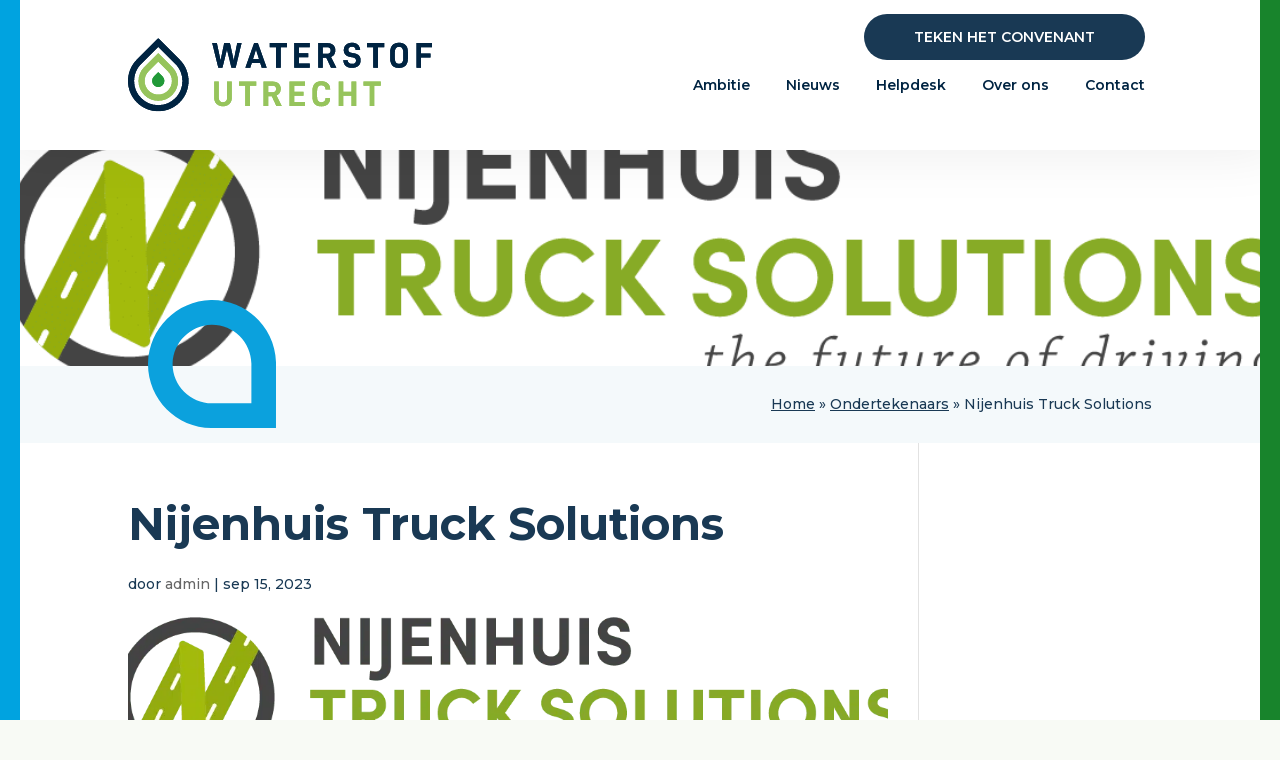

--- FILE ---
content_type: text/html; charset=UTF-8
request_url: https://waterstofutrecht.nl/ondertekenaars/nijenhuis-truck-solutions/
body_size: 15590
content:
<!DOCTYPE html>
<html lang="nl-NL">
<head>
	<meta charset="UTF-8" />
<meta http-equiv="X-UA-Compatible" content="IE=edge">
	<link rel="pingback" href="https://waterstofutrecht.nl/xmlrpc.php" />

	<script type="text/javascript">
		document.documentElement.className = 'js';
	</script>
	
	<script>
	window.dataLayer = window.dataLayer || [];
	function gtag() {
		dataLayer.push(arguments);
	}
	gtag("consent", "default", {
		ad_user_data: "denied",
		ad_personalization: "denied",
		ad_storage: "denied",
		analytics_storage: "denied",
		functionality_storage: "denied",
		personalization_storage: "denied",
		security_storage: "granted",
		wait_for_update: 500,
	});
	gtag("set", "ads_data_redaction", true);
	gtag("set", "url_passthrough", true);
</script>
<script type="text/javascript"
		id="Cookiebot"
		src="https://consent.cookiebot.com/uc.js"
		data-cbid="02694990-ee07-4dd0-99af-a93a9495cc2f"
						data-culture="NL"
				async	></script>
<meta name='robots' content='index, follow, max-image-preview:large, max-snippet:-1, max-video-preview:-1' />

	<!-- This site is optimized with the Yoast SEO plugin v23.8 - https://yoast.com/wordpress/plugins/seo/ -->
	<title>Nijenhuis Truck Solutions | Waterstof Utrecht</title>
	<link rel="canonical" href="https://waterstofutrecht.nl/ondertekenaars/nijenhuis-truck-solutions/" />
	<meta property="og:locale" content="nl_NL" />
	<meta property="og:type" content="article" />
	<meta property="og:title" content="Nijenhuis Truck Solutions | Waterstof Utrecht" />
	<meta property="og:url" content="https://waterstofutrecht.nl/ondertekenaars/nijenhuis-truck-solutions/" />
	<meta property="og:site_name" content="Waterstof Utrecht" />
	<meta property="article:modified_time" content="2023-09-15T12:18:19+00:00" />
	<meta property="og:image" content="https://waterstofutrecht.nl/wp-content/uploads/2023/05/Nijenhuis-Truck-Solutions-Logo_NijenhuisTruckSolutions_WEB-1.png" />
	<meta property="og:image:width" content="1117" />
	<meta property="og:image:height" content="238" />
	<meta property="og:image:type" content="image/png" />
	<meta name="twitter:card" content="summary_large_image" />
	<script type="application/ld+json" class="yoast-schema-graph">{"@context":"https://schema.org","@graph":[{"@type":"WebPage","@id":"https://waterstofutrecht.nl/ondertekenaars/nijenhuis-truck-solutions/","url":"https://waterstofutrecht.nl/ondertekenaars/nijenhuis-truck-solutions/","name":"Nijenhuis Truck Solutions | Waterstof Utrecht","isPartOf":{"@id":"https://waterstofutrecht.nl/#website"},"primaryImageOfPage":{"@id":"https://waterstofutrecht.nl/ondertekenaars/nijenhuis-truck-solutions/#primaryimage"},"image":{"@id":"https://waterstofutrecht.nl/ondertekenaars/nijenhuis-truck-solutions/#primaryimage"},"thumbnailUrl":"https://waterstofutrecht.nl/wp-content/uploads/2023/05/Nijenhuis-Truck-Solutions-Logo_NijenhuisTruckSolutions_WEB-1.png","datePublished":"2023-09-15T12:18:16+00:00","dateModified":"2023-09-15T12:18:19+00:00","breadcrumb":{"@id":"https://waterstofutrecht.nl/ondertekenaars/nijenhuis-truck-solutions/#breadcrumb"},"inLanguage":"nl-NL","potentialAction":[{"@type":"ReadAction","target":["https://waterstofutrecht.nl/ondertekenaars/nijenhuis-truck-solutions/"]}]},{"@type":"ImageObject","inLanguage":"nl-NL","@id":"https://waterstofutrecht.nl/ondertekenaars/nijenhuis-truck-solutions/#primaryimage","url":"https://waterstofutrecht.nl/wp-content/uploads/2023/05/Nijenhuis-Truck-Solutions-Logo_NijenhuisTruckSolutions_WEB-1.png","contentUrl":"https://waterstofutrecht.nl/wp-content/uploads/2023/05/Nijenhuis-Truck-Solutions-Logo_NijenhuisTruckSolutions_WEB-1.png","width":1117,"height":238,"caption":"Nijenhuis Truck Solutions (the future of driving)"},{"@type":"BreadcrumbList","@id":"https://waterstofutrecht.nl/ondertekenaars/nijenhuis-truck-solutions/#breadcrumb","itemListElement":[{"@type":"ListItem","position":1,"name":"Home","item":"https://waterstofutrecht.nl/"},{"@type":"ListItem","position":2,"name":"Ondertekenaars","item":"https://waterstofutrecht.nl/ondertekenaars/"},{"@type":"ListItem","position":3,"name":"Nijenhuis Truck Solutions"}]},{"@type":"WebSite","@id":"https://waterstofutrecht.nl/#website","url":"https://waterstofutrecht.nl/","name":"Waterstof Utrecht","description":"Convenant waterstof in mobiliteit provincie Utrecht","publisher":{"@id":"https://waterstofutrecht.nl/#organization"},"potentialAction":[{"@type":"SearchAction","target":{"@type":"EntryPoint","urlTemplate":"https://waterstofutrecht.nl/?s={search_term_string}"},"query-input":{"@type":"PropertyValueSpecification","valueRequired":true,"valueName":"search_term_string"}}],"inLanguage":"nl-NL"},{"@type":"Organization","@id":"https://waterstofutrecht.nl/#organization","name":"Waterstof Utrecht","url":"https://waterstofutrecht.nl/","logo":{"@type":"ImageObject","inLanguage":"nl-NL","@id":"https://waterstofutrecht.nl/#/schema/logo/image/","url":"https://waterstofutrecht.nl/wp-content/uploads/2022/06/WAU-Logo-RGB.svg","contentUrl":"https://waterstofutrecht.nl/wp-content/uploads/2022/06/WAU-Logo-RGB.svg","width":"1024","height":"1024","caption":"Waterstof Utrecht"},"image":{"@id":"https://waterstofutrecht.nl/#/schema/logo/image/"}}]}</script>
	<!-- / Yoast SEO plugin. -->


<link rel='dns-prefetch' href='//fonts.googleapis.com' />
<link rel="alternate" type="application/rss+xml" title="Waterstof Utrecht &raquo; feed" href="https://waterstofutrecht.nl/feed/" />
<script type="text/javascript">
/* <![CDATA[ */
window._wpemojiSettings = {"baseUrl":"https:\/\/s.w.org\/images\/core\/emoji\/15.0.3\/72x72\/","ext":".png","svgUrl":"https:\/\/s.w.org\/images\/core\/emoji\/15.0.3\/svg\/","svgExt":".svg","source":{"concatemoji":"https:\/\/waterstofutrecht.nl\/wp-includes\/js\/wp-emoji-release.min.js?ver=7c123d457561b01e41bd59be16c77863"}};
/*! This file is auto-generated */
!function(i,n){var o,s,e;function c(e){try{var t={supportTests:e,timestamp:(new Date).valueOf()};sessionStorage.setItem(o,JSON.stringify(t))}catch(e){}}function p(e,t,n){e.clearRect(0,0,e.canvas.width,e.canvas.height),e.fillText(t,0,0);var t=new Uint32Array(e.getImageData(0,0,e.canvas.width,e.canvas.height).data),r=(e.clearRect(0,0,e.canvas.width,e.canvas.height),e.fillText(n,0,0),new Uint32Array(e.getImageData(0,0,e.canvas.width,e.canvas.height).data));return t.every(function(e,t){return e===r[t]})}function u(e,t,n){switch(t){case"flag":return n(e,"\ud83c\udff3\ufe0f\u200d\u26a7\ufe0f","\ud83c\udff3\ufe0f\u200b\u26a7\ufe0f")?!1:!n(e,"\ud83c\uddfa\ud83c\uddf3","\ud83c\uddfa\u200b\ud83c\uddf3")&&!n(e,"\ud83c\udff4\udb40\udc67\udb40\udc62\udb40\udc65\udb40\udc6e\udb40\udc67\udb40\udc7f","\ud83c\udff4\u200b\udb40\udc67\u200b\udb40\udc62\u200b\udb40\udc65\u200b\udb40\udc6e\u200b\udb40\udc67\u200b\udb40\udc7f");case"emoji":return!n(e,"\ud83d\udc26\u200d\u2b1b","\ud83d\udc26\u200b\u2b1b")}return!1}function f(e,t,n){var r="undefined"!=typeof WorkerGlobalScope&&self instanceof WorkerGlobalScope?new OffscreenCanvas(300,150):i.createElement("canvas"),a=r.getContext("2d",{willReadFrequently:!0}),o=(a.textBaseline="top",a.font="600 32px Arial",{});return e.forEach(function(e){o[e]=t(a,e,n)}),o}function t(e){var t=i.createElement("script");t.src=e,t.defer=!0,i.head.appendChild(t)}"undefined"!=typeof Promise&&(o="wpEmojiSettingsSupports",s=["flag","emoji"],n.supports={everything:!0,everythingExceptFlag:!0},e=new Promise(function(e){i.addEventListener("DOMContentLoaded",e,{once:!0})}),new Promise(function(t){var n=function(){try{var e=JSON.parse(sessionStorage.getItem(o));if("object"==typeof e&&"number"==typeof e.timestamp&&(new Date).valueOf()<e.timestamp+604800&&"object"==typeof e.supportTests)return e.supportTests}catch(e){}return null}();if(!n){if("undefined"!=typeof Worker&&"undefined"!=typeof OffscreenCanvas&&"undefined"!=typeof URL&&URL.createObjectURL&&"undefined"!=typeof Blob)try{var e="postMessage("+f.toString()+"("+[JSON.stringify(s),u.toString(),p.toString()].join(",")+"));",r=new Blob([e],{type:"text/javascript"}),a=new Worker(URL.createObjectURL(r),{name:"wpTestEmojiSupports"});return void(a.onmessage=function(e){c(n=e.data),a.terminate(),t(n)})}catch(e){}c(n=f(s,u,p))}t(n)}).then(function(e){for(var t in e)n.supports[t]=e[t],n.supports.everything=n.supports.everything&&n.supports[t],"flag"!==t&&(n.supports.everythingExceptFlag=n.supports.everythingExceptFlag&&n.supports[t]);n.supports.everythingExceptFlag=n.supports.everythingExceptFlag&&!n.supports.flag,n.DOMReady=!1,n.readyCallback=function(){n.DOMReady=!0}}).then(function(){return e}).then(function(){var e;n.supports.everything||(n.readyCallback(),(e=n.source||{}).concatemoji?t(e.concatemoji):e.wpemoji&&e.twemoji&&(t(e.twemoji),t(e.wpemoji)))}))}((window,document),window._wpemojiSettings);
/* ]]> */
</script>
<meta content="Brandeniers v.1.0.1" name="generator"/><style id='wp-emoji-styles-inline-css' type='text/css'>

	img.wp-smiley, img.emoji {
		display: inline !important;
		border: none !important;
		box-shadow: none !important;
		height: 1em !important;
		width: 1em !important;
		margin: 0 0.07em !important;
		vertical-align: -0.1em !important;
		background: none !important;
		padding: 0 !important;
	}
</style>
<link rel='stylesheet' id='wp-block-library-css' href='https://waterstofutrecht.nl/wp-includes/css/dist/block-library/style.min.css?ver=7c123d457561b01e41bd59be16c77863' type='text/css' media='all' />
<style id='wp-block-library-theme-inline-css' type='text/css'>
.wp-block-audio :where(figcaption){color:#555;font-size:13px;text-align:center}.is-dark-theme .wp-block-audio :where(figcaption){color:#ffffffa6}.wp-block-audio{margin:0 0 1em}.wp-block-code{border:1px solid #ccc;border-radius:4px;font-family:Menlo,Consolas,monaco,monospace;padding:.8em 1em}.wp-block-embed :where(figcaption){color:#555;font-size:13px;text-align:center}.is-dark-theme .wp-block-embed :where(figcaption){color:#ffffffa6}.wp-block-embed{margin:0 0 1em}.blocks-gallery-caption{color:#555;font-size:13px;text-align:center}.is-dark-theme .blocks-gallery-caption{color:#ffffffa6}:root :where(.wp-block-image figcaption){color:#555;font-size:13px;text-align:center}.is-dark-theme :root :where(.wp-block-image figcaption){color:#ffffffa6}.wp-block-image{margin:0 0 1em}.wp-block-pullquote{border-bottom:4px solid;border-top:4px solid;color:currentColor;margin-bottom:1.75em}.wp-block-pullquote cite,.wp-block-pullquote footer,.wp-block-pullquote__citation{color:currentColor;font-size:.8125em;font-style:normal;text-transform:uppercase}.wp-block-quote{border-left:.25em solid;margin:0 0 1.75em;padding-left:1em}.wp-block-quote cite,.wp-block-quote footer{color:currentColor;font-size:.8125em;font-style:normal;position:relative}.wp-block-quote:where(.has-text-align-right){border-left:none;border-right:.25em solid;padding-left:0;padding-right:1em}.wp-block-quote:where(.has-text-align-center){border:none;padding-left:0}.wp-block-quote.is-large,.wp-block-quote.is-style-large,.wp-block-quote:where(.is-style-plain){border:none}.wp-block-search .wp-block-search__label{font-weight:700}.wp-block-search__button{border:1px solid #ccc;padding:.375em .625em}:where(.wp-block-group.has-background){padding:1.25em 2.375em}.wp-block-separator.has-css-opacity{opacity:.4}.wp-block-separator{border:none;border-bottom:2px solid;margin-left:auto;margin-right:auto}.wp-block-separator.has-alpha-channel-opacity{opacity:1}.wp-block-separator:not(.is-style-wide):not(.is-style-dots){width:100px}.wp-block-separator.has-background:not(.is-style-dots){border-bottom:none;height:1px}.wp-block-separator.has-background:not(.is-style-wide):not(.is-style-dots){height:2px}.wp-block-table{margin:0 0 1em}.wp-block-table td,.wp-block-table th{word-break:normal}.wp-block-table :where(figcaption){color:#555;font-size:13px;text-align:center}.is-dark-theme .wp-block-table :where(figcaption){color:#ffffffa6}.wp-block-video :where(figcaption){color:#555;font-size:13px;text-align:center}.is-dark-theme .wp-block-video :where(figcaption){color:#ffffffa6}.wp-block-video{margin:0 0 1em}:root :where(.wp-block-template-part.has-background){margin-bottom:0;margin-top:0;padding:1.25em 2.375em}
</style>
<style id='global-styles-inline-css' type='text/css'>
:root{--wp--preset--aspect-ratio--square: 1;--wp--preset--aspect-ratio--4-3: 4/3;--wp--preset--aspect-ratio--3-4: 3/4;--wp--preset--aspect-ratio--3-2: 3/2;--wp--preset--aspect-ratio--2-3: 2/3;--wp--preset--aspect-ratio--16-9: 16/9;--wp--preset--aspect-ratio--9-16: 9/16;--wp--preset--color--black: #000000;--wp--preset--color--cyan-bluish-gray: #abb8c3;--wp--preset--color--white: #ffffff;--wp--preset--color--pale-pink: #f78da7;--wp--preset--color--vivid-red: #cf2e2e;--wp--preset--color--luminous-vivid-orange: #ff6900;--wp--preset--color--luminous-vivid-amber: #fcb900;--wp--preset--color--light-green-cyan: #7bdcb5;--wp--preset--color--vivid-green-cyan: #00d084;--wp--preset--color--pale-cyan-blue: #8ed1fc;--wp--preset--color--vivid-cyan-blue: #0693e3;--wp--preset--color--vivid-purple: #9b51e0;--wp--preset--gradient--vivid-cyan-blue-to-vivid-purple: linear-gradient(135deg,rgba(6,147,227,1) 0%,rgb(155,81,224) 100%);--wp--preset--gradient--light-green-cyan-to-vivid-green-cyan: linear-gradient(135deg,rgb(122,220,180) 0%,rgb(0,208,130) 100%);--wp--preset--gradient--luminous-vivid-amber-to-luminous-vivid-orange: linear-gradient(135deg,rgba(252,185,0,1) 0%,rgba(255,105,0,1) 100%);--wp--preset--gradient--luminous-vivid-orange-to-vivid-red: linear-gradient(135deg,rgba(255,105,0,1) 0%,rgb(207,46,46) 100%);--wp--preset--gradient--very-light-gray-to-cyan-bluish-gray: linear-gradient(135deg,rgb(238,238,238) 0%,rgb(169,184,195) 100%);--wp--preset--gradient--cool-to-warm-spectrum: linear-gradient(135deg,rgb(74,234,220) 0%,rgb(151,120,209) 20%,rgb(207,42,186) 40%,rgb(238,44,130) 60%,rgb(251,105,98) 80%,rgb(254,248,76) 100%);--wp--preset--gradient--blush-light-purple: linear-gradient(135deg,rgb(255,206,236) 0%,rgb(152,150,240) 100%);--wp--preset--gradient--blush-bordeaux: linear-gradient(135deg,rgb(254,205,165) 0%,rgb(254,45,45) 50%,rgb(107,0,62) 100%);--wp--preset--gradient--luminous-dusk: linear-gradient(135deg,rgb(255,203,112) 0%,rgb(199,81,192) 50%,rgb(65,88,208) 100%);--wp--preset--gradient--pale-ocean: linear-gradient(135deg,rgb(255,245,203) 0%,rgb(182,227,212) 50%,rgb(51,167,181) 100%);--wp--preset--gradient--electric-grass: linear-gradient(135deg,rgb(202,248,128) 0%,rgb(113,206,126) 100%);--wp--preset--gradient--midnight: linear-gradient(135deg,rgb(2,3,129) 0%,rgb(40,116,252) 100%);--wp--preset--font-size--small: 13px;--wp--preset--font-size--medium: 20px;--wp--preset--font-size--large: 36px;--wp--preset--font-size--x-large: 42px;--wp--preset--spacing--20: 0.44rem;--wp--preset--spacing--30: 0.67rem;--wp--preset--spacing--40: 1rem;--wp--preset--spacing--50: 1.5rem;--wp--preset--spacing--60: 2.25rem;--wp--preset--spacing--70: 3.38rem;--wp--preset--spacing--80: 5.06rem;--wp--preset--shadow--natural: 6px 6px 9px rgba(0, 0, 0, 0.2);--wp--preset--shadow--deep: 12px 12px 50px rgba(0, 0, 0, 0.4);--wp--preset--shadow--sharp: 6px 6px 0px rgba(0, 0, 0, 0.2);--wp--preset--shadow--outlined: 6px 6px 0px -3px rgba(255, 255, 255, 1), 6px 6px rgba(0, 0, 0, 1);--wp--preset--shadow--crisp: 6px 6px 0px rgba(0, 0, 0, 1);}:root { --wp--style--global--content-size: 823px;--wp--style--global--wide-size: 1080px; }:where(body) { margin: 0; }.wp-site-blocks > .alignleft { float: left; margin-right: 2em; }.wp-site-blocks > .alignright { float: right; margin-left: 2em; }.wp-site-blocks > .aligncenter { justify-content: center; margin-left: auto; margin-right: auto; }:where(.is-layout-flex){gap: 0.5em;}:where(.is-layout-grid){gap: 0.5em;}.is-layout-flow > .alignleft{float: left;margin-inline-start: 0;margin-inline-end: 2em;}.is-layout-flow > .alignright{float: right;margin-inline-start: 2em;margin-inline-end: 0;}.is-layout-flow > .aligncenter{margin-left: auto !important;margin-right: auto !important;}.is-layout-constrained > .alignleft{float: left;margin-inline-start: 0;margin-inline-end: 2em;}.is-layout-constrained > .alignright{float: right;margin-inline-start: 2em;margin-inline-end: 0;}.is-layout-constrained > .aligncenter{margin-left: auto !important;margin-right: auto !important;}.is-layout-constrained > :where(:not(.alignleft):not(.alignright):not(.alignfull)){max-width: var(--wp--style--global--content-size);margin-left: auto !important;margin-right: auto !important;}.is-layout-constrained > .alignwide{max-width: var(--wp--style--global--wide-size);}body .is-layout-flex{display: flex;}.is-layout-flex{flex-wrap: wrap;align-items: center;}.is-layout-flex > :is(*, div){margin: 0;}body .is-layout-grid{display: grid;}.is-layout-grid > :is(*, div){margin: 0;}body{padding-top: 0px;padding-right: 0px;padding-bottom: 0px;padding-left: 0px;}:root :where(.wp-element-button, .wp-block-button__link){background-color: #32373c;border-width: 0;color: #fff;font-family: inherit;font-size: inherit;line-height: inherit;padding: calc(0.667em + 2px) calc(1.333em + 2px);text-decoration: none;}.has-black-color{color: var(--wp--preset--color--black) !important;}.has-cyan-bluish-gray-color{color: var(--wp--preset--color--cyan-bluish-gray) !important;}.has-white-color{color: var(--wp--preset--color--white) !important;}.has-pale-pink-color{color: var(--wp--preset--color--pale-pink) !important;}.has-vivid-red-color{color: var(--wp--preset--color--vivid-red) !important;}.has-luminous-vivid-orange-color{color: var(--wp--preset--color--luminous-vivid-orange) !important;}.has-luminous-vivid-amber-color{color: var(--wp--preset--color--luminous-vivid-amber) !important;}.has-light-green-cyan-color{color: var(--wp--preset--color--light-green-cyan) !important;}.has-vivid-green-cyan-color{color: var(--wp--preset--color--vivid-green-cyan) !important;}.has-pale-cyan-blue-color{color: var(--wp--preset--color--pale-cyan-blue) !important;}.has-vivid-cyan-blue-color{color: var(--wp--preset--color--vivid-cyan-blue) !important;}.has-vivid-purple-color{color: var(--wp--preset--color--vivid-purple) !important;}.has-black-background-color{background-color: var(--wp--preset--color--black) !important;}.has-cyan-bluish-gray-background-color{background-color: var(--wp--preset--color--cyan-bluish-gray) !important;}.has-white-background-color{background-color: var(--wp--preset--color--white) !important;}.has-pale-pink-background-color{background-color: var(--wp--preset--color--pale-pink) !important;}.has-vivid-red-background-color{background-color: var(--wp--preset--color--vivid-red) !important;}.has-luminous-vivid-orange-background-color{background-color: var(--wp--preset--color--luminous-vivid-orange) !important;}.has-luminous-vivid-amber-background-color{background-color: var(--wp--preset--color--luminous-vivid-amber) !important;}.has-light-green-cyan-background-color{background-color: var(--wp--preset--color--light-green-cyan) !important;}.has-vivid-green-cyan-background-color{background-color: var(--wp--preset--color--vivid-green-cyan) !important;}.has-pale-cyan-blue-background-color{background-color: var(--wp--preset--color--pale-cyan-blue) !important;}.has-vivid-cyan-blue-background-color{background-color: var(--wp--preset--color--vivid-cyan-blue) !important;}.has-vivid-purple-background-color{background-color: var(--wp--preset--color--vivid-purple) !important;}.has-black-border-color{border-color: var(--wp--preset--color--black) !important;}.has-cyan-bluish-gray-border-color{border-color: var(--wp--preset--color--cyan-bluish-gray) !important;}.has-white-border-color{border-color: var(--wp--preset--color--white) !important;}.has-pale-pink-border-color{border-color: var(--wp--preset--color--pale-pink) !important;}.has-vivid-red-border-color{border-color: var(--wp--preset--color--vivid-red) !important;}.has-luminous-vivid-orange-border-color{border-color: var(--wp--preset--color--luminous-vivid-orange) !important;}.has-luminous-vivid-amber-border-color{border-color: var(--wp--preset--color--luminous-vivid-amber) !important;}.has-light-green-cyan-border-color{border-color: var(--wp--preset--color--light-green-cyan) !important;}.has-vivid-green-cyan-border-color{border-color: var(--wp--preset--color--vivid-green-cyan) !important;}.has-pale-cyan-blue-border-color{border-color: var(--wp--preset--color--pale-cyan-blue) !important;}.has-vivid-cyan-blue-border-color{border-color: var(--wp--preset--color--vivid-cyan-blue) !important;}.has-vivid-purple-border-color{border-color: var(--wp--preset--color--vivid-purple) !important;}.has-vivid-cyan-blue-to-vivid-purple-gradient-background{background: var(--wp--preset--gradient--vivid-cyan-blue-to-vivid-purple) !important;}.has-light-green-cyan-to-vivid-green-cyan-gradient-background{background: var(--wp--preset--gradient--light-green-cyan-to-vivid-green-cyan) !important;}.has-luminous-vivid-amber-to-luminous-vivid-orange-gradient-background{background: var(--wp--preset--gradient--luminous-vivid-amber-to-luminous-vivid-orange) !important;}.has-luminous-vivid-orange-to-vivid-red-gradient-background{background: var(--wp--preset--gradient--luminous-vivid-orange-to-vivid-red) !important;}.has-very-light-gray-to-cyan-bluish-gray-gradient-background{background: var(--wp--preset--gradient--very-light-gray-to-cyan-bluish-gray) !important;}.has-cool-to-warm-spectrum-gradient-background{background: var(--wp--preset--gradient--cool-to-warm-spectrum) !important;}.has-blush-light-purple-gradient-background{background: var(--wp--preset--gradient--blush-light-purple) !important;}.has-blush-bordeaux-gradient-background{background: var(--wp--preset--gradient--blush-bordeaux) !important;}.has-luminous-dusk-gradient-background{background: var(--wp--preset--gradient--luminous-dusk) !important;}.has-pale-ocean-gradient-background{background: var(--wp--preset--gradient--pale-ocean) !important;}.has-electric-grass-gradient-background{background: var(--wp--preset--gradient--electric-grass) !important;}.has-midnight-gradient-background{background: var(--wp--preset--gradient--midnight) !important;}.has-small-font-size{font-size: var(--wp--preset--font-size--small) !important;}.has-medium-font-size{font-size: var(--wp--preset--font-size--medium) !important;}.has-large-font-size{font-size: var(--wp--preset--font-size--large) !important;}.has-x-large-font-size{font-size: var(--wp--preset--font-size--x-large) !important;}
:where(.wp-block-post-template.is-layout-flex){gap: 1.25em;}:where(.wp-block-post-template.is-layout-grid){gap: 1.25em;}
:where(.wp-block-columns.is-layout-flex){gap: 2em;}:where(.wp-block-columns.is-layout-grid){gap: 2em;}
:root :where(.wp-block-pullquote){font-size: 1.5em;line-height: 1.6;}
</style>
<link rel='stylesheet' id='anythingslider-styles-css' href='https://waterstofutrecht.nl/wp-content/plugins/anythingslider-divi/styles/style.min.css?ver=1.6' type='text/css' media='all' />
<link rel='stylesheet' id='et-builder-googlefonts-cached-css' href='https://fonts.googleapis.com/css?family=Montserrat:100,200,300,regular,500,600,700,800,900,100italic,200italic,300italic,italic,500italic,600italic,700italic,800italic,900italic&#038;subset=latin,latin-ext&#038;display=swap' type='text/css' media='all' />
<link rel='stylesheet' id='divi-style-parent-css' href='https://waterstofutrecht.nl/wp-content/themes/Divi/style-static.min.css?ver=4.27.4' type='text/css' media='all' />
<link rel='stylesheet' id='divi-style-css' href='https://waterstofutrecht.nl/wp-content/themes/divi-child/style.css?ver=4.27.4' type='text/css' media='all' />
<style id='divi-style-inline-css' type='text/css'>

				picture#logo {
					display: inherit;
				}
				picture#logo source, picture#logo img {
					width: auto;
					max-height: 54%;
					vertical-align: middle;
				}
				@media (min-width: 981px) {
					.et_vertical_nav #main-header picture#logo source,
					.et_vertical_nav #main-header picture#logo img {
						margin-bottom: 28px;
					}
				}
			
</style>
<script type="text/javascript" src="https://waterstofutrecht.nl/wp-includes/js/jquery/jquery.min.js?ver=3.7.1" id="jquery-core-js"></script>
<script type="text/javascript" src="https://waterstofutrecht.nl/wp-includes/js/jquery/jquery-migrate.min.js?ver=3.4.1" id="jquery-migrate-js"></script>
<link rel="https://api.w.org/" href="https://waterstofutrecht.nl/wp-json/" /><link rel="alternate" title="JSON" type="application/json" href="https://waterstofutrecht.nl/wp-json/wp/v2/ondertekenaars/1654" /><link rel="EditURI" type="application/rsd+xml" title="RSD" href="https://waterstofutrecht.nl/xmlrpc.php?rsd" />

<link rel='shortlink' href='https://waterstofutrecht.nl/?p=1654' />
<link rel="alternate" title="oEmbed (JSON)" type="application/json+oembed" href="https://waterstofutrecht.nl/wp-json/oembed/1.0/embed?url=https%3A%2F%2Fwaterstofutrecht.nl%2Fondertekenaars%2Fnijenhuis-truck-solutions%2F" />
<link rel="alternate" title="oEmbed (XML)" type="text/xml+oembed" href="https://waterstofutrecht.nl/wp-json/oembed/1.0/embed?url=https%3A%2F%2Fwaterstofutrecht.nl%2Fondertekenaars%2Fnijenhuis-truck-solutions%2F&#038;format=xml" />
<meta name="viewport" content="width=device-width, initial-scale=1.0, maximum-scale=1.0, user-scalable=0" /><link rel="apple-touch-icon" sizes="180x180" href="/wp-content/themes/divi-child/fav/apple-touch-icon.png">
<link rel="icon" type="image/png" sizes="32x32" href="/wp-content/themes/divi-child/fav/favicon-32x32.png">
<link rel="icon" type="image/png" sizes="16x16" href="/wp-content/themes/divi-child/fav/favicon-16x16.png">
<link rel="manifest" href="/wp-content/themes/divi-child/fav/site.webmanifest">
<link rel="mask-icon" href="/wp-content/themes/divi-child/fav/safari-pinned-tab.svg" color="#5bbad5">
<link rel="shortcut icon" href="/wp-content/themes/divi-child/fav/favicon.ico">
<meta name="msapplication-TileColor" content="#da532c">
<meta name="msapplication-config" content="/wp-content/themes/divi-child/fav/browserconfig.xml">
<meta name="theme-color" content="#ffffff">

<!-- Google tag (gtag.js) -->
<script async src="https://www.googletagmanager.com/gtag/js?id=G-2DMJLQ6GVT"></script>
<script>
  window.dataLayer = window.dataLayer || [];
  function gtag(){dataLayer.push(arguments);}
  gtag('js', new Date());

  gtag('config', 'G-2DMJLQ6GVT');
</script>

	<a class="skiplink" href="#main-content">Naar hoofdinhoud</a>
<style id="et-divi-customizer-global-cached-inline-styles">body,.et_pb_column_1_2 .et_quote_content blockquote cite,.et_pb_column_1_2 .et_link_content a.et_link_main_url,.et_pb_column_1_3 .et_quote_content blockquote cite,.et_pb_column_3_8 .et_quote_content blockquote cite,.et_pb_column_1_4 .et_quote_content blockquote cite,.et_pb_blog_grid .et_quote_content blockquote cite,.et_pb_column_1_3 .et_link_content a.et_link_main_url,.et_pb_column_3_8 .et_link_content a.et_link_main_url,.et_pb_column_1_4 .et_link_content a.et_link_main_url,.et_pb_blog_grid .et_link_content a.et_link_main_url,body .et_pb_bg_layout_light .et_pb_post p,body .et_pb_bg_layout_dark .et_pb_post p{font-size:14px}.et_pb_slide_content,.et_pb_best_value{font-size:15px}body{color:#193954}h1,h2,h3,h4,h5,h6{color:#193954}.container,.et_pb_row,.et_pb_slider .et_pb_container,.et_pb_fullwidth_section .et_pb_title_container,.et_pb_fullwidth_section .et_pb_title_featured_container,.et_pb_fullwidth_header:not(.et_pb_fullscreen) .et_pb_fullwidth_header_container{max-width:1920px}.et_boxed_layout #page-container,.et_boxed_layout.et_non_fixed_nav.et_transparent_nav #page-container #top-header,.et_boxed_layout.et_non_fixed_nav.et_transparent_nav #page-container #main-header,.et_fixed_nav.et_boxed_layout #page-container #top-header,.et_fixed_nav.et_boxed_layout #page-container #main-header,.et_boxed_layout #page-container .container,.et_boxed_layout #page-container .et_pb_row{max-width:2080px}a{color:#193954}@media only screen and (min-width:981px){.et_pb_section{padding:2% 0}.et_pb_fullwidth_section{padding:0}}@media only screen and (min-width:2400px){.et_pb_row{padding:48px 0}.et_pb_section{padding:48px 0}.single.et_pb_pagebuilder_layout.et_full_width_page .et_post_meta_wrapper{padding-top:144px}.et_pb_fullwidth_section{padding:0}}	h1,h2,h3,h4,h5,h6{font-family:'Montserrat',Helvetica,Arial,Lucida,sans-serif}body,input,textarea,select{font-family:'Montserrat',Helvetica,Arial,Lucida,sans-serif}.et_pb_code_inner a{text-decoration:underline}div#main-content a{text-decoration:underline}#field_2_1>label{display:block}:focus{outline:rgb(0,42,158) auto 1px;outline-offset:2px}a.skiplink:focus{position:absolute!important;outline:0;position:static;clip:auto;height:auto;width:auto;overflow:auto;white-space:normal;left:10vw;z-index:2000;top:10rem}a.skiplink{position:absolute!important;height:0;width:0;overflow:hidden;clip:rect(1px,1px,1px,1px);white-space:nowrap;padding:0.5rem 1.5rem;border-radius:3rem;background-color:#193954;-webkit-transition:all .2s ease;transition:all .2s ease;text-decoration:none;color:#ffffff;text-decoration:none;border-bottom:0;font-weight:800}#content-area a,#page-container .et_pb_text a{text-decoration:underline}#ondertekenaars-lijst div.ondertekenaars-uitgelicht{height:150px;background-repeat:no-repeat;background-size:contain;background-position:left}ul#ondertekenaars-lijst{column-count:4}ul#ondertekenaars-lijst>li{list-style:none}</style></head>
<body class="ondertekenaars-template-default single single-ondertekenaars postid-1654 et-tb-has-template et-tb-has-header et-tb-has-footer et_button_no_icon et_pb_button_helper_class et_cover_background et_pb_gutter osx et_pb_gutters2 et_right_sidebar et_divi_theme et-db">
	<div id="page-container">
<div id="et-boc" class="et-boc">
			
		<header class="et-l et-l--header">
			<div class="et_builder_inner_content et_pb_gutters3">
		<div id="menu-sectie" class="et_pb_section et_pb_section_1_tb_header rand-groen-blauw et_pb_sticky_module et_pb_fullwidth_section et_section_regular et_pb_section--with-menu" >
				
				
				
				
				
				
				<div class="et_pb_module et_pb_fullwidth_menu et_pb_fullwidth_menu_0_tb_header et_pb_bg_layout_light  et_pb_text_align_right et_dropdown_animation_fade et_pb_fullwidth_menu--with-logo et_pb_fullwidth_menu--style-left_aligned">
					
					
					
					
					<div class="et_pb_row clearfix">
						<div class="et_pb_menu__logo-wrap">
			  <div class="et_pb_menu__logo">
				<a href="/" ><img decoding="async" width="304" height="74" src="https://waterstofutrecht.nl/wp-content/uploads/2022/05/Waterstof_Utrecht.svg" alt="Logo Waterstof Utrecht" class="wp-image-273" /></a>
			  </div>
			</div>
						<div class="et_pb_menu__wrap">
							<div class="et_pb_menu__menu">
								<nav class="et-menu-nav fullwidth-menu-nav"><ul id="menu-main-menu" class="et-menu fullwidth-menu nav"><li id="menu-item-442" class="et_pb_menu_page_id-386 menu-item menu-item-type-post_type menu-item-object-page menu-item-442"><a href="https://waterstofutrecht.nl/ambitie/">Ambitie</a></li>
<li id="menu-item-443" class="et_pb_menu_page_id-375 menu-item menu-item-type-post_type menu-item-object-page menu-item-443"><a href="https://waterstofutrecht.nl/nieuws/">Nieuws</a></li>
<li id="menu-item-439" class="et_pb_menu_page_id-435 menu-item menu-item-type-post_type menu-item-object-page menu-item-439"><a href="https://waterstofutrecht.nl/helpdesk/">Helpdesk</a></li>
<li id="menu-item-441" class="et_pb_menu_page_id-421 menu-item menu-item-type-post_type menu-item-object-page menu-item-441"><a href="https://waterstofutrecht.nl/over-ons/">Over ons</a></li>
<li id="menu-item-454" class="et_pb_menu_page_id-444 menu-item menu-item-type-post_type menu-item-object-page menu-item-454"><a href="https://waterstofutrecht.nl/contact/">Contact</a></li>
<li id="menu-item-474" class="menu-cta et_pb_menu_page_id-474 menu-item menu-item-type-custom menu-item-object-custom menu-item-474"><a href="/teken-het-convenant/">Teken het convenant</a></li>
</ul></nav>
							</div>
							
							
							<div class="et_mobile_nav_menu">
				<div class="mobile_nav closed">
					<span class="mobile_menu_bar"></span>
				</div>
			</div>
						</div>
						
					</div>
				</div><div class="et_pb_module et_pb_fullwidth_code et_pb_fullwidth_code_0_tb_header">
				
				
				
				
				<div class="et_pb_code_inner"><script>
document.getElementsByClassName("mobile_nav")[0].addEventListener("click", () =>{
  var menu = document.getElementById("mobile_menu1");
  if (menu.style.display == "none" || menu.style.display == "") {
    menu.style.display = "block";
    menu.setAttribute("aria-expanded", true);
  }
  else if (menu.style.display == "block") {
    menu.style.display = "none";
    menu.setAttribute("aria-expanded", false);
  }
});
</script></div>
			</div>
				
				
			</div><div id="header-achterliggend" class="et_pb_section et_pb_section_2_tb_header et_pb_with_background et_section_regular" >
				
				
				
				
				
				
				<div class="et_pb_row et_pb_row_0_tb_header et_pb_equal_columns">
				<div class="et_pb_column et_pb_column_4_4 et_pb_column_0_tb_header  et_pb_css_mix_blend_mode_passthrough et-last-child et_pb_column_empty">
				
				
				
				
				
			</div>
				
				
				
				
			</div>
				
				
			</div><div id="breadcrumb-sectie" class="et_pb_section et_pb_section_4_tb_header et_pb_with_background et_section_regular" >
				
				
				
				
				
				
				<div class="et_pb_row et_pb_row_1_tb_header">
				<div class="et_pb_column et_pb_column_4_4 et_pb_column_1_tb_header circel circel-blauw circel-links-boven header-circel  et_pb_css_mix_blend_mode_passthrough et-last-child">
				
				
				
				
				<div class="et_pb_module et_pb_code et_pb_code_0_tb_header  et_pb_text_align_right">
				
				
				
				
				<div class="et_pb_code_inner"><span><span><a href="https://waterstofutrecht.nl/">Home</a></span> » <span><a href="https://waterstofutrecht.nl/ondertekenaars/">Ondertekenaars</a></span> » <span class="breadcrumb_last" aria-current="page">Nijenhuis Truck Solutions</span></span></div>
			</div>
			</div>
				
				
				
				
			</div>
				
				
			</div>		</div>
	</header>
	<div id="et-main-area" class="  ">
	
<div id="main-content">
		<div class="container">
		<div id="content-area" class="clearfix">
			<div id="left-area">
											<article id="post-1654" class="et_pb_post post-1654 ondertekenaars type-ondertekenaars status-publish has-post-thumbnail hentry">
											<div class="et_post_meta_wrapper">
							<h1 class="entry-title">Nijenhuis Truck Solutions</h1>

						<p class="post-meta"> door <span class="author vcard"><a href="https://waterstofutrecht.nl/author/admin/" title="Posts van admin" rel="author">admin</a></span> | <span class="published">sep 15, 2023</span></p><picture class="">
<source type="image/webp" srcset="https://waterstofutrecht.nl/wp-content/uploads/2023/05/Nijenhuis-Truck-Solutions-Logo_NijenhuisTruckSolutions_WEB-1-1080x238.png.webp 1080w, https://waterstofutrecht.nl/wp-content/uploads/2023/05/Nijenhuis-Truck-Solutions-Logo_NijenhuisTruckSolutions_WEB-1-980x209.png.webp 980w, https://waterstofutrecht.nl/wp-content/uploads/2023/05/Nijenhuis-Truck-Solutions-Logo_NijenhuisTruckSolutions_WEB-1-480x102.png.webp 480w" sizes="(min-width: 0px) and (max-width: 480px) 480px, (min-width: 481px) and (max-width: 980px) 980px, (min-width: 981px) 1080px, 100vw"/>
<img src="https://waterstofutrecht.nl/wp-content/uploads/2023/05/Nijenhuis-Truck-Solutions-Logo_NijenhuisTruckSolutions_WEB-1-1080x238.png" alt="Nijenhuis Truck Solutions" width="1080" height="675" srcset="https://waterstofutrecht.nl/wp-content/uploads/2023/05/Nijenhuis-Truck-Solutions-Logo_NijenhuisTruckSolutions_WEB-1-1080x238.png 1080w, https://waterstofutrecht.nl/wp-content/uploads/2023/05/Nijenhuis-Truck-Solutions-Logo_NijenhuisTruckSolutions_WEB-1-980x209.png 980w, https://waterstofutrecht.nl/wp-content/uploads/2023/05/Nijenhuis-Truck-Solutions-Logo_NijenhuisTruckSolutions_WEB-1-480x102.png 480w" sizes="(min-width: 0px) and (max-width: 480px) 480px, (min-width: 481px) and (max-width: 980px) 980px, (min-width: 981px) 1080px, 100vw"/>
</picture>

												</div> <!-- .et_post_meta_wrapper -->
				
					<div class="entry-content">
										</div> <!-- .entry-content -->
					<div class="et_post_meta_wrapper">
					
					
										</div> <!-- .et_post_meta_wrapper -->
				</article> <!-- .et_pb_post -->

						</div> <!-- #left-area -->

					</div> <!-- #content-area -->
	</div> <!-- .container -->
	</div> <!-- #main-content -->

	<footer class="et-l et-l--footer">
			<div class="et_builder_inner_content et_pb_gutters3">
		<div id="cta-sectie" class="et_pb_section et_pb_section_1_tb_footer et_pb_with_background et_section_regular" >
				
				
				
				
				
				
				<div class="et_pb_row et_pb_row_0_tb_footer cta-rij et_pb_equal_columns">
				<div class="et_pb_column et_pb_column_1_2 et_pb_column_0_tb_footer  et_pb_css_mix_blend_mode_passthrough">
				
				
				
				
				<div class="et_pb_module et_pb_text et_pb_text_0_tb_footer  et_pb_text_align_left et_pb_text_align_center-tablet et_pb_bg_layout_dark">
				
				
				
				
				<div class="et_pb_text_inner"><h2>Doet u ook mee?</h2></div>
			</div>
			</div><div class="et_pb_column et_pb_column_1_2 et_pb_column_1_tb_footer cta-knop-rij pa-inline-buttons  et_pb_css_mix_blend_mode_passthrough et-last-child">
				
				
				
				
				<div class="et_pb_button_module_wrapper et_pb_button_0_tb_footer_wrapper et_pb_button_alignment_right et_pb_button_alignment_tablet_left et_pb_button_alignment_phone_left et_pb_module ">
				<a id="knop-transparant" class="et_pb_button et_pb_button_0_tb_footer et_pb_bg_layout_light" href="https://waterstofutrecht.nl/downloads/">Download het convenant</a>
			</div><div class="et_pb_button_module_wrapper et_pb_button_1_tb_footer_wrapper et_pb_button_alignment_right et_pb_button_alignment_tablet_left et_pb_button_alignment_phone_left et_pb_module ">
				<a class="et_pb_button et_pb_button_1_tb_footer et_pb_bg_layout_light" href="/teken-het-convenant/">Teken het convenant</a>
			</div>
			</div>
				
				
				
				
			</div>
				
				
			</div><div id="logo-slogan-sectie" class="et_pb_section et_pb_section_3_tb_footer et_section_regular" >
				
				
				
				
				
				
				<div class="et_pb_row et_pb_row_1_tb_footer et_pb_equal_columns">
				<div class="et_pb_column et_pb_column_2_5 et_pb_column_2_tb_footer  et_pb_css_mix_blend_mode_passthrough">
				
				
				
				
				<div class="et_pb_module et_pb_image et_pb_image_0_tb_footer">
				
				
				
				
				<span class="et_pb_image_wrap "><img loading="lazy" decoding="async" width="304" height="74" src="https://waterstofutrecht.nl/wp-content/uploads/2022/05/Waterstof_Utrecht.svg" alt="logo Waterstof Utrecht" title="logo Waterstof Utrecht" class="wp-image-273" /></span>
			</div>
			</div><div class="et_pb_column et_pb_column_3_5 et_pb_column_3_tb_footer  et_pb_css_mix_blend_mode_passthrough et-last-child et_pb_column_empty">
				
				
				
				
				
			</div>
				
				
				
				
			</div>
				
				
			</div><div class="et_pb_section et_pb_section_5_tb_footer circel circel-licht-groen circel-rechts-onder et_pb_with_background et_section_regular" >
				
				
				
				
				
				
				<div class="et_pb_row et_pb_row_2_tb_footer sitemap-rij et_pb_equal_columns et_pb_gutters2">
				<div class="et_pb_column et_pb_column_1_4 et_pb_column_4_tb_footer  et_pb_css_mix_blend_mode_passthrough">
				
				
				
				
				<div class="et_pb_module et_pb_text et_pb_text_2_tb_footer  et_pb_text_align_left et_pb_bg_layout_light">
				
				
				
				
				<div class="et_pb_text_inner"><h5 class="donkergroen">Over</h5></div>
			</div><div class="et_pb_module et_pb_text et_pb_text_3_tb_footer  et_pb_text_align_left et_pb_bg_layout_light">
				
				
				
				
				<div class="et_pb_text_inner"><p>Waterstof Utrecht is een initiatief van <a href="https://www.provincie-utrecht.nl/" target="_blank" rel="noopener" title="provincie Utrecht">provincie Utrecht</a>, EnergieCollectief Utrechtse Bedrijven (ECUB) en <a href="https://www.kwrwater.nl/" target="_blank" rel="noopener" title="KWR">KWR Water Research Institute</a>.</p></div>
			</div>
			</div><div class="et_pb_column et_pb_column_1_4 et_pb_column_5_tb_footer  et_pb_css_mix_blend_mode_passthrough">
				
				
				
				
				<div class="et_pb_module et_pb_text et_pb_text_4_tb_footer  et_pb_text_align_left et_pb_bg_layout_light">
				
				
				
				
				<div class="et_pb_text_inner"><h5 class="donkergroen">Adres</h5></div>
			</div><div class="et_pb_module et_pb_text et_pb_text_5_tb_footer  et_pb_text_align_left et_pb_bg_layout_light">
				
				
				
				
				<div class="et_pb_text_inner"><p>Waterstof Utrecht<br />p/a Provincie Utrecht<br />Postbus 80300<br />3508 TH Utrecht<br />Nederland</p></div>
			</div>
			</div><div class="et_pb_column et_pb_column_1_4 et_pb_column_6_tb_footer  et_pb_css_mix_blend_mode_passthrough">
				
				
				
				
				<div class="et_pb_module et_pb_text et_pb_text_6_tb_footer  et_pb_text_align_left et_pb_bg_layout_light">
				
				
				
				
				<div class="et_pb_text_inner"><h5 class="donkergroen">Contact</h5></div>
			</div><div class="et_pb_module et_pb_text et_pb_text_7_tb_footer  et_pb_text_align_left et_pb_bg_layout_light">
				
				
				
				
				<div class="et_pb_text_inner"><p>Bert Strijker<br /><span>T</span> +31 6 20735360</p>
<p>Dyana Loehr<br />T +31 6 49424570<a href="tel:+31%206 30 36 72 14"></a></p>
<p>E <a href="mailto:info@waterstofutrecht.nl">info@waterstofutrecht.nl</a></p></div>
			</div>
			</div><div class="et_pb_column et_pb_column_1_4 et_pb_column_7_tb_footer  et_pb_css_mix_blend_mode_passthrough et-last-child">
				
				
				
				
				<div class="et_pb_module et_pb_text et_pb_text_8_tb_footer  et_pb_text_align_left et_pb_bg_layout_light">
				
				
				
				
				<div class="et_pb_text_inner"><h5 class="donkergroen">Nieuwsbrief</h5></div>
			</div><div class="et_pb_module et_pb_code et_pb_code_0_tb_footer">
				
				
				
				
				<div class="et_pb_code_inner"><style type="text/css">
body {
background: #f8faf5;
}
form.subscribeform_container {
width: 450px;
margin: 25px auto;
background: #f8faf5;
-webkit-border-radius: 4px;
-moz-border-radius: 4px;
-ms-border-radius: 4px;
-o-border-radius: 4px;
border-radius: 4px;
}
table.myForm input, table.myForm select, table.myForm textarea, table.myForm {
color: #666;
font-family: Tahoma, Geneva, sans-serif;
font-size: 12px;
line-height: 18px;
}
table.myForm label { cursor: pointer; }
table.myForm input[type="text"], table.myForm input[type="email"], table.myForm input[type="password"], table.myForm input[type="textbox"], table.myForm input[type="file"], table.myForm select, table.myForm textarea {
background: #fff;
border: 2px solid #efefef;
border-radius: 4px;
color: #666;
padding: 5px 10px;
font-size: 12px;
transition: border-color 0.15s ease-in-out 0s, box-shadow 0.15s ease-in-out 0s;
}
table.myForm input[type="text"], table.myForm input[type="email"] {
width: 300px;
}
table.myForm input[type="text"]:hover, table.myForm input[type="email"]:hover, table.myForm input[type="password"]:hover, table.myForm input[type="textbox"]:hover, table.myForm textarea:hover {
border: 2px solid #ddd;
}
table.myForm input[type="text"]:focus, table.myForm input[type="email"]:focus, table.myForm input[type="password"]:focus, table.myForm input[type="textbox"]:focus, table.myForm textarea:focus {
background: #f9fdff;
border: 2px solid #d3e7f2;
}
table.myForm input[type="submit"]{
background: #2989bc;
-webkit-border-radius: 4px;
-moz-border-radius: 4px;
-ms-border-radius: 4px;
-o-border-radius: 4px;
border-radius: 4px;
border: 0px;
color: #fff;
cursor: pointer;
font-weight: bold;
outline: medium none;
padding: 4px 15px;
transition: background-color 300ms ease-in-out 0s;
}
table.myForm textarea { width: 95%; }
table.myForm input[type="submit"]:hover {
background: #247fab;
}
table.myForm input[type="submit"] {
display: block;
margin-top: 15px;
}
.required {
color: red;
}
table.myForm a {
color: #333;
}
</style>

<form method="post" action="https://mailing.provincie-utrecht.nl/mailcamp/form.php?form=27" id="frmSS27" onsubmit="return CheckForm27(this);" class="subscribeform_container">
	<table border="0" cellpadding="2" class="myForm">
		<tr>
			<td colspan="2">
				
					<span style="font-size: 14pt; font-family: Arial, Helvetica, sans-serif;">
Schrijf u in voor de nieuwsbrief Waterstof in de provincie Utrecht en ontvang periodiek informatie over onze diensten, producten en acties.
</span>
				
Voor meer informatie verwijzen wij naar ons

				<a href="https://waterstofutrecht.nl/helpdes" target="_blank" rel="noopener">Privacy Statement</a>.

			</td>
		</tr>
		<!-- DO NOT REMOVE -->
		<tr style="display:none;">
			<td nowrap>
				<div style="display:none;">
					<span class="required">*</span> Website URL

				</div>
			</td>
			<td>
				<div style="display:none;">
					<input type="text" name="websiteurl" value="" tabindex="-1" autocomplete="off" />
				</div>
			</td>
		</tr>
		<!-- /DO NOT REMOVE -->
		<tr>
			<td nowrap>
				<span class="required">*</span> E-mailadres:
			</td>
			<td>
				<input type="email" class="form-control" name="email" value="" />
			</td>
		</tr>
		<tr>
			<td nowrap>
				<span class="required">*</span> reCAPTCHA code:
			</td>
			<td>
				<div class="g-recaptcha" data-sitekey="6LcprBcjAAAAAOUBEh6UCjCkHHNtSJ9z8_6IlPBC"></div>
			</td>
		</tr>
		<tr>
			<td></td>
			<td>
				<input type="submit" value="Inschrijven" />
			</td>
		</tr>
	</table>
</form>

<script src="https://www.google.com/recaptcha/api.js" async defer></script>
<script>
// Function to check if at least one checkbox with a specific name is checked
function CheckMultiple27(frm, name) {
    for (var i = 0; i < frm.length; i++) {
        var fldObj = frm.elements[i];
        var fldId = fldObj.id;
        if (fldId) {
            var fieldnamecheck = fldObj.id.indexOf(name);
            if (fieldnamecheck !== -1 && fldObj.checked) {
                return true;
            }
        }
    }
    return false;
}

// Function to validate the form
function CheckForm27(f) {
    // Email validation regex
    var email_re = /[a-z0-9!#$%&'*+/=?^_`{|}~-]+(?:\.[a-z0-9!#$%&'*+/=?^_`{|}~-]+)*@(?:[a-z0-9](?:[a-z0-9-]*[a-z0-9])?\.)+[a-z0-9](?:[a-z0-9-]*[a-z0-9])?/i;

    // Check if email is valid
    if (!email_re.test(f.email.value)) {
        alert("Vul a.u.b. het e-mailadres in."); // Please enter the email address.
        f.email.focus();
        return false;
    }

    // Validate reCAPTCHA
    if (typeof grecaptcha !== 'undefined') {
        var recaptchaResponse = grecaptcha.getResponse();
        if (recaptchaResponse.length === 0) {
            alert("Vul a.u.b. de reCAPTCHA in."); // Please complete the reCAPTCHA.
            return false;
        }
    }

    return true;
}
</script></div>
			</div>
			</div>
				
				
				
				
			</div>
				
				
			</div><div class="et_pb_section et_pb_section_7_tb_footer financiering-sectie et_pb_with_background et_section_regular" >
				
				
				
				
				
				
				<div class="et_pb_row et_pb_row_3_tb_footer social-footer-rij">
				<div class="et_pb_column et_pb_column_1_4 et_pb_column_8_tb_footer financiering  et_pb_css_mix_blend_mode_passthrough">
				
				
				
				
				<div class="et_pb_module et_pb_image et_pb_image_1_tb_footer">
				
				
				
				
				<span class="et_pb_image_wrap "><picture loading="lazy" decoding="async" title="NL Medegefinancierd door de Europese Unie_NEG" class="wp-image-990">
<source type="image/webp" srcset="https://waterstofutrecht.nl/wp-content/uploads/2023/03/NL-Medegefinancierd-door-de-Europese-Unie_NEG.png.webp 2880w, https://waterstofutrecht.nl/wp-content/uploads/2023/03/NL-Medegefinancierd-door-de-Europese-Unie_NEG-1280x237.png.webp 1280w, https://waterstofutrecht.nl/wp-content/uploads/2023/03/NL-Medegefinancierd-door-de-Europese-Unie_NEG-980x181.png.webp 980w, https://waterstofutrecht.nl/wp-content/uploads/2023/03/NL-Medegefinancierd-door-de-Europese-Unie_NEG-480x89.png.webp 480w" sizes="(min-width: 0px) and (max-width: 480px) 480px, (min-width: 481px) and (max-width: 980px) 980px, (min-width: 981px) and (max-width: 1280px) 1280px, (min-width: 1281px) 2880px, 100vw"/>
<img loading="lazy" decoding="async" width="2880" height="533" src="https://waterstofutrecht.nl/wp-content/uploads/2023/03/NL-Medegefinancierd-door-de-Europese-Unie_NEG.png" alt="Life-logo" srcset="https://waterstofutrecht.nl/wp-content/uploads/2023/03/NL-Medegefinancierd-door-de-Europese-Unie_NEG.png 2880w, https://waterstofutrecht.nl/wp-content/uploads/2023/03/NL-Medegefinancierd-door-de-Europese-Unie_NEG-1280x237.png 1280w, https://waterstofutrecht.nl/wp-content/uploads/2023/03/NL-Medegefinancierd-door-de-Europese-Unie_NEG-980x181.png 980w, https://waterstofutrecht.nl/wp-content/uploads/2023/03/NL-Medegefinancierd-door-de-Europese-Unie_NEG-480x89.png 480w" sizes="(min-width: 0px) and (max-width: 480px) 480px, (min-width: 481px) and (max-width: 980px) 980px, (min-width: 981px) and (max-width: 1280px) 1280px, (min-width: 1281px) 2880px, 100vw"/>
</picture>
</span>
			</div>
			</div><div class="et_pb_column et_pb_column_1_2 et_pb_column_9_tb_footer social-rij  et_pb_css_mix_blend_mode_passthrough">
				
				
				
				
				<div class="et_pb_module et_pb_text et_pb_text_9_tb_footer life-blokje  et_pb_text_align_left et_pb_bg_layout_dark">
				
				
				
				
				<div class="et_pb_text_inner"><p>Waterstof Utrecht is onderdeel van het <span style="color: #ffffff;"><a href="https://lifenewhyts.eu/" target="_blank" rel="noopener" title="LIFE NEW HYTS project" style="color: #ffffff;">LIFE NEW HYTS project</a></span>.<br /><em>Disclaimer:  De opvattingen en meningen die worden geuit zijn echter uitsluitend die van de auteur(s) en komen niet noodzakelijk overeen met die van de Europese Unie of CINEA. Noch de Europese Unie, noch de subsidie verlenende autoriteit kunnen daarvoor verantwoordelijk worden gesteld.</em></p></div>
			</div>
			</div><div class="et_pb_column et_pb_column_1_4 et_pb_column_10_tb_footer  et_pb_css_mix_blend_mode_passthrough et-last-child">
				
				
				
				
				<div class="et_pb_module et_pb_text et_pb_text_10_tb_footer  et_pb_text_align_left et_pb_bg_layout_light">
				
				
				
				
				<div class="et_pb_text_inner"><p><span style="color: #ffffff;"><a title="Youtube van Waterstof Utrecht" style="margin-right: 20px; color: #ffffff;" href="https://www.youtube.com/@waterstofutrecht"><img decoding="async" src="https://lifenewhyts.eu/wp-content/uploads/2023/05/youtube.svg" alt="Youtube van Waterstof Utrecht | externe link" class="wp-image-820 alignnone size-medium" /></a><a title="Twitter van Waterstof Utrecht" style="margin-right: 20px; color: #ffffff;" href="https://twitter.com/WaterstofU"><img decoding="async" src="https://lifenewhyts.eu/wp-content/uploads/2023/05/twitter.svg" alt="Twitter van Waterstof Utrecht | externe link" class="wp-image-819 alignnone size-medium" /></a> </span><a title="Linkedin van Waterstof Utrecht" style="margin-right: 20px;" href="https://www.linkedin.com/company/waterstofutrecht"><span style="color: #ffffff;"><img decoding="async" src="https://lifenewhyts.eu/wp-content/uploads/2023/05/linkedin.svg" alt="LinkedIn van Waterstof Utrecht| externe link" class="wp-image-818 alignnone size-medium" /></span></a></p></div>
			</div>
			</div>
				
				
				
				
			</div>
				
				
			</div><div id="initiatief-van-footer" class="et_pb_section et_pb_section_9_tb_footer et_section_regular" >
				
				
				
				
				
				
				<div class="et_pb_row et_pb_row_4_tb_footer">
				<div class="et_pb_column et_pb_column_4_4 et_pb_column_11_tb_footer  et_pb_css_mix_blend_mode_passthrough et-last-child">
				
				
				
				
				<div class="et_pb_module et_pb_text et_pb_text_11_tb_footer  et_pb_text_align_left et_pb_bg_layout_light">
				
				
				
				
				<div class="et_pb_text_inner"><h5><span>Waterstof Utrecht is een initiatief van</span></h5></div>
			</div><div id="logo-slider" class="et_pb_module cwp_et_pb_layout_slider_standard cwp_et_pb_layout_slider_standard_0_tb_footer">
				
				
				
				
				
				
				<div class="et_pb_module_inner">
					 
				 
				<div class="swiper-container main_slider" 
				data-selector=".cwp_et_pb_layout_slider_standard_0_tb_footer" 
				data-slide-on-hover="false" 
				data-anythingslider='{"navigation": {"nextEl": ".custon_icon_next","prevEl": ".custon_icon_prev"},   "init":false, "speed": 500, "slidesPerView":3,  "direction": "horizontal",  "slidesPerGroup":1, "centeredSlides":false, "autoHeight":false, "autoplay":false, "loop":true,  "freeMode":false, "allowTouchMove":false, "dotsContainer":false, "simulateTouch":false, "breakpointsInverse": true   }' 
				data-responsive='{"breakpoints": {"0" : {"slidesPerView" : 1, "spaceBetween": 15}, "768" : {"slidesPerView" : 3, "spaceBetween": 15}, "980" : {"slidesPerView" : 3, "spaceBetween": 15}}}'
				data-slidelabels='<span class="navMenu_label">s_0</span>|<span class="navMenu_label">s_1</span>|<span class="navMenu_label">s_2</span>|'
				data-navmenu="off" 
				data-hashurl="off" 
				data-menuSlider="off" 
				data-continue-autoplay="off"
				data-outside-nav="off"
				data-autoplay="off"
				 
				>
				 
				

				<div class="swiper-wrapper">
				<div class=" cwp_et_pb_layout_slide_item_standard_0_tb_footer swiper-slide  media_top" >
					<div class="as_slide_image_wrapper">
										<div class="as_slide_image et_pb_module et_pb_image">
							<span class="et_pb_image_wrap"><picture decoding="async">
<source type="image/webp" srcset="https://waterstofutrecht.nl/wp-content/uploads/2022/05/KWR.png.webp"/>
<img decoding="async" src="https://waterstofutrecht.nl/wp-content/uploads/2022/05/KWR.png" alt=""/>
</picture>
</span>
						</div>
										</div><div class="as_slide_content_wrapper">
									
									
									</div>
					
				</div><div class=" cwp_et_pb_layout_slide_item_standard_1_tb_footer swiper-slide  media_top" >
					<div class="as_slide_image_wrapper">
										<div class="as_slide_image et_pb_module et_pb_image">
							<span class="et_pb_image_wrap"><picture decoding="async">
<source type="image/webp" srcset="https://waterstofutrecht.nl/wp-content/uploads/2022/05/provincie_utrecht.png.webp"/>
<img decoding="async" src="https://waterstofutrecht.nl/wp-content/uploads/2022/05/provincie_utrecht.png" alt=""/>
</picture>
</span>
						</div>
										</div><div class="as_slide_content_wrapper">
									
									
									</div>
					
				</div><div class=" cwp_et_pb_layout_slide_item_standard_2_tb_footer swiper-slide  media_top" >
					<div class="as_slide_image_wrapper">
										<div class="as_slide_image et_pb_module et_pb_image">
							<span class="et_pb_image_wrap"><picture decoding="async">
<source type="image/webp" srcset="https://waterstofutrecht.nl/wp-content/uploads/2022/09/energie_collectief.png.webp"/>
<img decoding="async" src="https://waterstofutrecht.nl/wp-content/uploads/2022/09/energie_collectief.png" alt=""/>
</picture>
</span>
						</div>
										</div><div class="as_slide_content_wrapper">
									
									
									</div>
					
				</div>
				</div> <!-- .wrapper -->

				<!-- .navMenu -->
				
				<!-- .dots -->
				

				<!-- Next/Prev -->
				<div class="as-arrows-control"><div class="as-prev"><div class="custon_icon_prev"> <span class="custom_icon">4</span></div></div>
				<div class="as-next"><div class="custon_icon_next"> <span class="custom_icon">5</span></div></div></div>
				</div> <!-- .container -->
				
				
				</div>
			</div>
			</div>
				
				
				
				
			</div>
				
				
			</div><div class="et_pb_section et_pb_section_11_tb_footer et_pb_with_background et_section_regular" >
				
				
				
				
				
				
				<div class="et_pb_row et_pb_row_5_tb_footer">
				<div class="et_pb_column et_pb_column_4_4 et_pb_column_12_tb_footer  et_pb_css_mix_blend_mode_passthrough et-last-child">
				
				
				
				
				<div id="copyright-module" class="et_pb_module et_pb_code et_pb_code_1_tb_footer et_pb_bg_layout_dark  et_pb_text_align_center">
				
				
				
				
				<div class="et_pb_code_inner"><div>
    ©
    <span id="copyright">
        <script>document.getElementById('copyright').appendChild(document.createTextNode(new Date().getFullYear()))</script>
    </span>
 Waterstof Utrecht | <a title="Life NEW HYTS" target="_blank" href="https://lifenewhyts.eu/" rel="noopener">Life NEW HYTS</a> | <span class=""></span> <a title="Brandeniers" target="_blank" href="https://www.brandeniers.nl" rel="noopener noreferrer">Powered by Brandeniers</a>  |  <a title="Toegankelijkheid" href="https://waterstofutrecht.nl/toegankelijkheid">Toegankelijkheidsverklaring</a>  |  <a title="Privacyverklaring" href="https://waterstofutrecht.nl/privacyverklaring">Privacyverklaring</a>
</div></div>
			</div>
			</div>
				
				
				
				
			</div>
				
				
			</div>		</div>
	</footer>
		</div>

			
		</div>
		</div>

			
<div id="left"></div>
<div id="right"></div>
<script type="text/javascript" id="divi-custom-script-js-extra">
/* <![CDATA[ */
var DIVI = {"item_count":"%d Item","items_count":"%d Items"};
var et_builder_utils_params = {"condition":{"diviTheme":true,"extraTheme":false},"scrollLocations":["app","top"],"builderScrollLocations":{"desktop":"app","tablet":"app","phone":"app"},"onloadScrollLocation":"app","builderType":"fe"};
var et_frontend_scripts = {"builderCssContainerPrefix":"#et-boc","builderCssLayoutPrefix":"#et-boc .et-l"};
var et_pb_custom = {"ajaxurl":"https:\/\/waterstofutrecht.nl\/wp-admin\/admin-ajax.php","images_uri":"https:\/\/waterstofutrecht.nl\/wp-content\/themes\/Divi\/images","builder_images_uri":"https:\/\/waterstofutrecht.nl\/wp-content\/themes\/Divi\/includes\/builder\/images","et_frontend_nonce":"8c452298a0","subscription_failed":"Kijk dan de onderstaande velden in om ervoor te zorgen u de juiste informatie.","et_ab_log_nonce":"32bc3a830b","fill_message":"Alsjeblieft, vul op de volgende gebieden:","contact_error_message":"Gelieve de volgende fouten te verbeteren:","invalid":"Ongeldig e-mail","captcha":"Captcha","prev":"Vorig","previous":"Vorige","next":"Volgende","wrong_captcha":"U heeft het verkeerde nummer in de captcha ingevoerd.","wrong_checkbox":"Selectievakje","ignore_waypoints":"no","is_divi_theme_used":"1","widget_search_selector":".widget_search","ab_tests":[],"is_ab_testing_active":"","page_id":"1654","unique_test_id":"","ab_bounce_rate":"5","is_cache_plugin_active":"yes","is_shortcode_tracking":"","tinymce_uri":"https:\/\/waterstofutrecht.nl\/wp-content\/themes\/Divi\/includes\/builder\/frontend-builder\/assets\/vendors","accent_color":"#7EBEC5","waypoints_options":[]};
var et_pb_box_shadow_elements = [];
/* ]]> */
</script>
<script type="text/javascript" src="https://waterstofutrecht.nl/wp-content/themes/Divi/js/scripts.min.js?ver=4.27.4" id="divi-custom-script-js"></script>
<script type="text/javascript" src="https://waterstofutrecht.nl/wp-content/themes/Divi/includes/builder/feature/dynamic-assets/assets/js/jquery.fitvids.js?ver=4.27.4" id="fitvids-js"></script>
<script type="text/javascript" src="https://waterstofutrecht.nl/wp-content/themes/Divi/includes/builder/feature/dynamic-assets/assets/js/jquery.mobile.js?ver=4.27.4" id="jquery-mobile-js"></script>
<script type="text/javascript" src="https://waterstofutrecht.nl/wp-content/themes/Divi/includes/builder/feature/dynamic-assets/assets/js/magnific-popup.js?ver=4.27.4" id="magnific-popup-js"></script>
<script type="text/javascript" src="https://waterstofutrecht.nl/wp-content/themes/Divi/includes/builder/feature/dynamic-assets/assets/js/easypiechart.js?ver=4.27.4" id="easypiechart-js"></script>
<script type="text/javascript" src="https://waterstofutrecht.nl/wp-content/themes/Divi/includes/builder/feature/dynamic-assets/assets/js/salvattore.js?ver=4.27.4" id="salvattore-js"></script>
<script type="text/javascript" src="https://waterstofutrecht.nl/wp-content/plugins/anythingslider-divi/scripts/frontend-bundle.min.js?ver=1.6" id="anythingslider-frontend-bundle-js"></script>
<script type="text/javascript" id="et-builder-cpt-modules-wrapper-js-extra">
/* <![CDATA[ */
var et_modules_wrapper = {"builderCssContainerPrefix":"#et-boc","builderCssLayoutPrefix":"#et-boc .et-l"};
/* ]]> */
</script>
<script type="text/javascript" src="https://waterstofutrecht.nl/wp-content/themes/Divi/includes/builder/scripts/cpt-modules-wrapper.js?ver=4.27.4" id="et-builder-cpt-modules-wrapper-js"></script>
<script type="text/javascript" src="https://waterstofutrecht.nl/wp-content/themes/Divi/core/admin/js/common.js?ver=4.27.4" id="et-core-common-js"></script>
<script type="text/javascript" src="https://waterstofutrecht.nl/wp-content/plugins/anythingslider-divi/scripts/custom.min.js?ver=initial" id="as-custom-js-js"></script>
<script type="text/javascript" id="et-builder-modules-script-motion-js-extra">
/* <![CDATA[ */
var et_pb_motion_elements = {"desktop":[],"tablet":[],"phone":[]};
/* ]]> */
</script>
<script type="text/javascript" src="https://waterstofutrecht.nl/wp-content/themes/Divi/includes/builder/feature/dynamic-assets/assets/js/motion-effects.js?ver=4.27.4" id="et-builder-modules-script-motion-js"></script>
<script type="text/javascript" id="et-builder-modules-script-sticky-js-extra">
/* <![CDATA[ */
var et_pb_sticky_elements = {"et_pb_section_1_tb_header":{"id":"et_pb_section_1_tb_header","selector":".et_pb_section_1_tb_header","position":"top","topOffset":"0px","bottomOffset":"0px","topLimit":"none","bottomLimit":"none","offsetSurrounding":"on","transition":"on","styles":{"module_alignment":{"desktop":"","tablet":"","phone":""},"positioning":"relative"},"stickyStyles":{"position_origin_r":"top_left","horizontal_offset":"","vertical_offset":""}}};
/* ]]> */
</script>
<script type="text/javascript" src="https://waterstofutrecht.nl/wp-content/themes/Divi/includes/builder/feature/dynamic-assets/assets/js/sticky-elements.js?ver=4.27.4" id="et-builder-modules-script-sticky-js"></script>
<style id="et-builder-module-design-tb-27-tb-17-1654-cached-inline-styles">.et_pb_section_0_tb_header,.et_pb_section_1_tb_header{box-shadow:0 0 60px rgba(0,0,0,0.08)}.et_pb_fullwidth_menu_0_tb_header.et_pb_fullwidth_menu{background-color:#ffffff;padding-top:27px;padding-bottom:27px}.et_pb_fullwidth_menu_0_tb_header.et_pb_fullwidth_menu .nav li ul,.et_pb_fullwidth_menu_0_tb_header.et_pb_fullwidth_menu .et_mobile_menu,.et_pb_fullwidth_menu_0_tb_header.et_pb_fullwidth_menu .et_mobile_menu ul{background-color:#ffffff!important}.et_pb_fullwidth_menu_0_tb_header .et_pb_row>.et_pb_menu__logo-wrap,.et_pb_fullwidth_menu_0_tb_header .et_pb_menu__logo-slot{width:auto;max-width:100%}.et_pb_fullwidth_menu_0_tb_header .et_pb_row>.et_pb_menu__logo-wrap .et_pb_menu__logo img,.et_pb_fullwidth_menu_0_tb_header .et_pb_menu__logo-slot .et_pb_menu__logo-wrap img{height:auto;max-height:none}.et_pb_fullwidth_menu_0_tb_header .mobile_nav .mobile_menu_bar:before,.et_pb_fullwidth_menu_0_tb_header .et_pb_menu__icon.et_pb_menu__search-button,.et_pb_fullwidth_menu_0_tb_header .et_pb_menu__icon.et_pb_menu__close-search-button,.et_pb_fullwidth_menu_0_tb_header .et_pb_menu__icon.et_pb_menu__cart-button{color:#7EBEC5}.et_pb_fullwidth_code_0_tb_header{display:none}div.et_pb_section.et_pb_section_2_tb_header{background-image:url(https://waterstofutrecht.nl/wp-content/uploads/2023/05/Nijenhuis-Truck-Solutions-Logo_NijenhuisTruckSolutions_WEB-1.png)!important}.et_pb_section_4_tb_header.et_pb_section{background-color:rgba(242,250,254,0.7)!important}div.et_pb_section.et_pb_section_0_tb_footer,div.et_pb_section.et_pb_section_1_tb_footer{background-image:url(https://waterstofutrecht.nl/wp-content/uploads/2022/05/groene_gradient-e1653045187108.png)!important}.et_pb_button_0_tb_footer,.et_pb_button_0_tb_footer:after,.et_pb_button_1_tb_footer,.et_pb_button_1_tb_footer:after{transition:all 300ms ease 0ms}.et_pb_section_2_tb_footer.et_pb_section,.et_pb_section_3_tb_footer.et_pb_section{padding-top:14px;padding-bottom:14px}.et_pb_image_0_tb_footer,.et_pb_image_1_tb_footer{text-align:left;margin-left:0}.et_pb_image_0_tb_footer .et_pb_image_wrap,.cwp_et_pb_layout_slider_standard_0 .navMenu_item.m0 span.navMenu_label,.cwp_et_pb_layout_slider_standard_0 .navMenu_slide .swiper-slide.m0 span.navMenu_label,.cwp_et_pb_layout_slider_standard_0 .navMenu_item.m1 span.navMenu_label,.cwp_et_pb_layout_slider_standard_0 .navMenu_slide .swiper-slide.m1 span.navMenu_label,.cwp_et_pb_layout_slider_standard_0 .navMenu_item.m2 span.navMenu_label,.cwp_et_pb_layout_slider_standard_0 .navMenu_slide .swiper-slide.m2 span.navMenu_label{display:block}.et_pb_column_3_tb_footer{display:flex;flex-direction:column;justify-content:center}div.et_pb_section.et_pb_section_4_tb_footer,div.et_pb_section.et_pb_section_5_tb_footer{background-image:url(https://waterstofutrecht.nl/wp-content/uploads/2022/05/Wereld_cirkels_Groen.png)!important}.et_pb_section_4_tb_footer.et_pb_section{padding-top:48px}.et_pb_section_5_tb_footer.et_pb_section{padding-top:48px;background-color:#f8faf5!important}.et_pb_section_6_tb_footer.et_pb_section{padding-top:8px;padding-bottom:8px}.et_pb_section_7_tb_footer.et_pb_section{padding-top:8px;padding-bottom:8px;background-color:#002442!important}.et_pb_section_8_tb_footer.et_pb_section,.et_pb_section_9_tb_footer.et_pb_section,.et_pb_section_10_tb_footer.et_pb_section{padding-top:0px;padding-bottom:0px}.et_pb_text_11_tb_footer{margin-bottom:8px!important}.cwp_et_pb_layout_slide_item_standard_0_tb_footer ul,.cwp_et_pb_layout_slide_item_standard_1_tb_footer ul,.cwp_et_pb_layout_slide_item_standard_2_tb_footer ul{list-style-type:disc!important;list-style-position:outside;padding-left:0px!important}.cwp_et_pb_layout_slide_item_standard_0_tb_footer ol,.cwp_et_pb_layout_slide_item_standard_1_tb_footer ol,.cwp_et_pb_layout_slide_item_standard_2_tb_footer ol{list-style-type:decimal!important;list-style-position:outside;padding-left:0px!important}.cwp_et_pb_layout_slide_item_standard_0_tb_footer blockquote,.cwp_et_pb_layout_slide_item_standard_1_tb_footer blockquote,.cwp_et_pb_layout_slide_item_standard_2_tb_footer blockquote{border-width:5px}.cwp_et_pb_layout_slide_item_standard_0_tb_footer,.cwp_et_pb_layout_slide_item_standard_1_tb_footer,.cwp_et_pb_layout_slide_item_standard_2_tb_footer{margin-left:0;display:flex;flex-direction:column}.cwp_et_pb_layout_slide_item_standard_0_tb_footer .as_slide_image_wrapper,.cwp_et_pb_layout_slide_item_standard_1_tb_footer .as_slide_image_wrapper,.cwp_et_pb_layout_slide_item_standard_2_tb_footer .as_slide_image_wrapper{align-self:flex-start}.cwp_et_pb_layout_slide_item_standard_0_tb_footer.swiper-slide,.cwp_et_pb_layout_slide_item_standard_1_tb_footer.swiper-slide,.cwp_et_pb_layout_slide_item_standard_2_tb_footer.swiper-slide{background-size:cover}.cwp_et_pb_layout_slide_item_standard_0_tb_footer .control .et-pb-icon,.cwp_et_pb_layout_slide_item_standard_1_tb_footer .control .et-pb-icon,.cwp_et_pb_layout_slide_item_standard_2_tb_footer .control .et-pb-icon{font-size:72px;color:#000000}.cwp_et_pb_layout_slide_item_standard_0_tb_footer .as_buttons_wrapper,.cwp_et_pb_layout_slide_item_standard_1_tb_footer .as_buttons_wrapper,.cwp_et_pb_layout_slide_item_standard_2_tb_footer .as_buttons_wrapper{text-align:left;margin-left:0}.cwp_et_pb_layout_slide_item_standard_0_tb_footer.swiper-slide .as_slide_content_wrapper,.cwp_et_pb_layout_slide_item_standard_1_tb_footer.swiper-slide .as_slide_content_wrapper,.cwp_et_pb_layout_slide_item_standard_2_tb_footer.swiper-slide .as_slide_content_wrapper{margin:0}.cwp_et_pb_layout_slide_item_standard_0_tb_footer .as_slide_content_wrapper,.cwp_et_pb_layout_slide_item_standard_1_tb_footer .as_slide_content_wrapper,.cwp_et_pb_layout_slide_item_standard_2_tb_footer .as_slide_content_wrapper{width:50%;margin-left:0}.cwp_et_pb_layout_slide_item_standard_0_tb_footer .as_slide_video_wrapper video,.cwp_et_pb_layout_slide_item_standard_1_tb_footer .as_slide_video_wrapper video,.cwp_et_pb_layout_slide_item_standard_2_tb_footer .as_slide_video_wrapper video,.cwp_et_pb_layout_slider_standard_0_tb_footer .swiper-container.navMenu_slide{width:100%}.cwp_et_pb_layout_slider_standard_0_tb_footer .test{display:-webkit-flex;display:-ms-flexbox;display:flex;-webkit-flex-wrap:wrap;-ms-flex-wrap:wrap;flex-wrap:wrap}.cwp_et_pb_layout_slider_standard_0_tb_footer .swiper-container.main_slider .swiper-slide{min-height:50px}.cwp_et_pb_layout_slider_standard_0_tb_footer .as-outside-arrows-control .as-prev,.cwp_et_pb_layout_slider_standard_0_tb_footer .as-outside-arrows-control .as-next{min-width:10%}.cwp_et_pb_layout_slider_standard_0_tb_footer .as-arrows-control .as-prev{position:absolute;top:45%;z-index:999;left:0px;cursor:pointer}.cwp_et_pb_layout_slider_standard_0_tb_footer .as-arrows-control .as-next{position:absolute;top:45%;right:0px;z-index:9999;cursor:pointer}.cwp_et_pb_layout_slider_standard_0_tb_footer .swiper-bullets .swiper-pagination-bullet{width:7px;height:7px}.cwp_et_pb_layout_slider_standard_0_tb_footer .swiper-bullets{padding:10px 25px}.cwp_et_pb_layout_slider_standard_0_tb_footer .menu_slider_wrapper .swiper-container.navMenu_slide{width:calc(100% - (0px + 64px) - 20px)}.cwp_et_pb_layout_slider_standard_0_tb_footer .as-arrows-control .custon_icon_prev::selection,.cwp_et_pb_layout_slider_standard_0_tb_footer .as-arrows-control .custon_icon_next::selection,.cwp_et_pb_layout_slider_standard_0_tb_footer .as-outside-arrows-control .custon_icon_prev::selection,.cwp_et_pb_layout_slider_standard_0_tb_footer .as-outside-arrows-control .custon_icon_next::selection{background:transparent}.cwp_et_pb_layout_slider_standard_0_tb_footer .as-arrows-control .custon_icon_prev,.cwp_et_pb_layout_slider_standard_0_tb_footer .as-arrows-control .custon_icon_next,.cwp_et_pb_layout_slider_standard_0_tb_footer .as-outside-arrows-control .custon_icon_prev,.cwp_et_pb_layout_slider_standard_0_tb_footer .as-outside-arrows-control .custon_icon_next,.cwp_et_pb_layout_slider_standard_0_tb_footer .menu_slider_wrapper .menu_control_prev,.cwp_et_pb_layout_slider_standard_0_tb_footer .menu_slider_wrapper .menu_control_next{color:#002442}.cwp_et_pb_layout_slider_standard_0_tb_footer .as-arrows-control .as-prev,.cwp_et_pb_layout_slider_standard_0_tb_footer .as-arrows-control .as-next,.cwp_et_pb_layout_slider_standard_0_tb_footer .as-outside-arrows-control .as-prev .custon_icon_prev,.cwp_et_pb_layout_slider_standard_0_tb_footer .as-outside-arrows-control .as-next .custon_icon_next,.cwp_et_pb_layout_slider_standard_0_tb_footer .menu_slider_wrapper .menu_control_prev,.cwp_et_pb_layout_slider_standard_0_tb_footer .menu_slider_wrapper .menu_control_next{background-color:#96c45c;border-radius:0%}.cwp_et_pb_layout_slider_standard_0_tb_footer .as-arrows-control .custon_icon_prev,.cwp_et_pb_layout_slider_standard_0_tb_footer .as-arrows-control .custon_icon_next,.cwp_et_pb_layout_slider_standard_0_tb_footer .as-outside-arrows-control .custon_icon_prev,.cwp_et_pb_layout_slider_standard_0_tb_footer .as-outside-arrows-control .custon_icon_next,.cwp_et_pb_layout_slider_standard_0_tb_footer .menu_slider_wrapper .menu_control_prev,.cwp_et_pb_layout_slider_standard_0_tb_footer .menu_slider_wrapper .menu_control_next{font-size:32px}.cwp_et_pb_layout_slider_standard_0_tb_footer .as-arrows-control .custon_icon_prev,.cwp_et_pb_layout_slider_standard_0_tb_footer .as-arrows-control .custon_icon_next,.cwp_et_pb_layout_slider_standard_0_tb_footer .menu_control_prev,.cwp_et_pb_layout_slider_standard_0_tb_footer .menu_control_next,.cwp_et_pb_layout_slider_standard_0_tb_footer .as-outside-arrows-control .custon_icon_prev,.cwp_et_pb_layout_slider_standard_0_tb_footer .as-outside-arrows-control .custon_icon_next{display:inline-block;-webkit-box-sizing:border-box;-moz-box-sizing:border-box;box-sizing:border-box;font-family:ETmodules;font-weight:400;font-style:normal;font-variant:normal;-webkit-font-smoothing:antialiased;line-height:1;cursor:pointer;text-transform:none;content:attr(data-icon);speak:none}.et_pb_section_11_tb_footer.et_pb_section{padding-top:0px;padding-bottom:0px;background-color:#18842c!important}.et_pb_code_1_tb_footer{font-size:16px}@media only screen and (max-width:980px){.et_pb_image_0_tb_footer .et_pb_image_wrap img,.et_pb_image_1_tb_footer .et_pb_image_wrap img{width:auto}}@media only screen and (max-width:767px){.et_pb_image_0_tb_footer .et_pb_image_wrap img,.et_pb_image_1_tb_footer .et_pb_image_wrap img{width:auto}}</style>	
	</body>
</html>


--- FILE ---
content_type: text/html; charset=utf-8
request_url: https://www.google.com/recaptcha/api2/anchor?ar=1&k=6LcprBcjAAAAAOUBEh6UCjCkHHNtSJ9z8_6IlPBC&co=aHR0cHM6Ly93YXRlcnN0b2Z1dHJlY2h0Lm5sOjQ0Mw..&hl=en&v=N67nZn4AqZkNcbeMu4prBgzg&size=normal&anchor-ms=20000&execute-ms=30000&cb=awt30amo3w4
body_size: 49405
content:
<!DOCTYPE HTML><html dir="ltr" lang="en"><head><meta http-equiv="Content-Type" content="text/html; charset=UTF-8">
<meta http-equiv="X-UA-Compatible" content="IE=edge">
<title>reCAPTCHA</title>
<style type="text/css">
/* cyrillic-ext */
@font-face {
  font-family: 'Roboto';
  font-style: normal;
  font-weight: 400;
  font-stretch: 100%;
  src: url(//fonts.gstatic.com/s/roboto/v48/KFO7CnqEu92Fr1ME7kSn66aGLdTylUAMa3GUBHMdazTgWw.woff2) format('woff2');
  unicode-range: U+0460-052F, U+1C80-1C8A, U+20B4, U+2DE0-2DFF, U+A640-A69F, U+FE2E-FE2F;
}
/* cyrillic */
@font-face {
  font-family: 'Roboto';
  font-style: normal;
  font-weight: 400;
  font-stretch: 100%;
  src: url(//fonts.gstatic.com/s/roboto/v48/KFO7CnqEu92Fr1ME7kSn66aGLdTylUAMa3iUBHMdazTgWw.woff2) format('woff2');
  unicode-range: U+0301, U+0400-045F, U+0490-0491, U+04B0-04B1, U+2116;
}
/* greek-ext */
@font-face {
  font-family: 'Roboto';
  font-style: normal;
  font-weight: 400;
  font-stretch: 100%;
  src: url(//fonts.gstatic.com/s/roboto/v48/KFO7CnqEu92Fr1ME7kSn66aGLdTylUAMa3CUBHMdazTgWw.woff2) format('woff2');
  unicode-range: U+1F00-1FFF;
}
/* greek */
@font-face {
  font-family: 'Roboto';
  font-style: normal;
  font-weight: 400;
  font-stretch: 100%;
  src: url(//fonts.gstatic.com/s/roboto/v48/KFO7CnqEu92Fr1ME7kSn66aGLdTylUAMa3-UBHMdazTgWw.woff2) format('woff2');
  unicode-range: U+0370-0377, U+037A-037F, U+0384-038A, U+038C, U+038E-03A1, U+03A3-03FF;
}
/* math */
@font-face {
  font-family: 'Roboto';
  font-style: normal;
  font-weight: 400;
  font-stretch: 100%;
  src: url(//fonts.gstatic.com/s/roboto/v48/KFO7CnqEu92Fr1ME7kSn66aGLdTylUAMawCUBHMdazTgWw.woff2) format('woff2');
  unicode-range: U+0302-0303, U+0305, U+0307-0308, U+0310, U+0312, U+0315, U+031A, U+0326-0327, U+032C, U+032F-0330, U+0332-0333, U+0338, U+033A, U+0346, U+034D, U+0391-03A1, U+03A3-03A9, U+03B1-03C9, U+03D1, U+03D5-03D6, U+03F0-03F1, U+03F4-03F5, U+2016-2017, U+2034-2038, U+203C, U+2040, U+2043, U+2047, U+2050, U+2057, U+205F, U+2070-2071, U+2074-208E, U+2090-209C, U+20D0-20DC, U+20E1, U+20E5-20EF, U+2100-2112, U+2114-2115, U+2117-2121, U+2123-214F, U+2190, U+2192, U+2194-21AE, U+21B0-21E5, U+21F1-21F2, U+21F4-2211, U+2213-2214, U+2216-22FF, U+2308-230B, U+2310, U+2319, U+231C-2321, U+2336-237A, U+237C, U+2395, U+239B-23B7, U+23D0, U+23DC-23E1, U+2474-2475, U+25AF, U+25B3, U+25B7, U+25BD, U+25C1, U+25CA, U+25CC, U+25FB, U+266D-266F, U+27C0-27FF, U+2900-2AFF, U+2B0E-2B11, U+2B30-2B4C, U+2BFE, U+3030, U+FF5B, U+FF5D, U+1D400-1D7FF, U+1EE00-1EEFF;
}
/* symbols */
@font-face {
  font-family: 'Roboto';
  font-style: normal;
  font-weight: 400;
  font-stretch: 100%;
  src: url(//fonts.gstatic.com/s/roboto/v48/KFO7CnqEu92Fr1ME7kSn66aGLdTylUAMaxKUBHMdazTgWw.woff2) format('woff2');
  unicode-range: U+0001-000C, U+000E-001F, U+007F-009F, U+20DD-20E0, U+20E2-20E4, U+2150-218F, U+2190, U+2192, U+2194-2199, U+21AF, U+21E6-21F0, U+21F3, U+2218-2219, U+2299, U+22C4-22C6, U+2300-243F, U+2440-244A, U+2460-24FF, U+25A0-27BF, U+2800-28FF, U+2921-2922, U+2981, U+29BF, U+29EB, U+2B00-2BFF, U+4DC0-4DFF, U+FFF9-FFFB, U+10140-1018E, U+10190-1019C, U+101A0, U+101D0-101FD, U+102E0-102FB, U+10E60-10E7E, U+1D2C0-1D2D3, U+1D2E0-1D37F, U+1F000-1F0FF, U+1F100-1F1AD, U+1F1E6-1F1FF, U+1F30D-1F30F, U+1F315, U+1F31C, U+1F31E, U+1F320-1F32C, U+1F336, U+1F378, U+1F37D, U+1F382, U+1F393-1F39F, U+1F3A7-1F3A8, U+1F3AC-1F3AF, U+1F3C2, U+1F3C4-1F3C6, U+1F3CA-1F3CE, U+1F3D4-1F3E0, U+1F3ED, U+1F3F1-1F3F3, U+1F3F5-1F3F7, U+1F408, U+1F415, U+1F41F, U+1F426, U+1F43F, U+1F441-1F442, U+1F444, U+1F446-1F449, U+1F44C-1F44E, U+1F453, U+1F46A, U+1F47D, U+1F4A3, U+1F4B0, U+1F4B3, U+1F4B9, U+1F4BB, U+1F4BF, U+1F4C8-1F4CB, U+1F4D6, U+1F4DA, U+1F4DF, U+1F4E3-1F4E6, U+1F4EA-1F4ED, U+1F4F7, U+1F4F9-1F4FB, U+1F4FD-1F4FE, U+1F503, U+1F507-1F50B, U+1F50D, U+1F512-1F513, U+1F53E-1F54A, U+1F54F-1F5FA, U+1F610, U+1F650-1F67F, U+1F687, U+1F68D, U+1F691, U+1F694, U+1F698, U+1F6AD, U+1F6B2, U+1F6B9-1F6BA, U+1F6BC, U+1F6C6-1F6CF, U+1F6D3-1F6D7, U+1F6E0-1F6EA, U+1F6F0-1F6F3, U+1F6F7-1F6FC, U+1F700-1F7FF, U+1F800-1F80B, U+1F810-1F847, U+1F850-1F859, U+1F860-1F887, U+1F890-1F8AD, U+1F8B0-1F8BB, U+1F8C0-1F8C1, U+1F900-1F90B, U+1F93B, U+1F946, U+1F984, U+1F996, U+1F9E9, U+1FA00-1FA6F, U+1FA70-1FA7C, U+1FA80-1FA89, U+1FA8F-1FAC6, U+1FACE-1FADC, U+1FADF-1FAE9, U+1FAF0-1FAF8, U+1FB00-1FBFF;
}
/* vietnamese */
@font-face {
  font-family: 'Roboto';
  font-style: normal;
  font-weight: 400;
  font-stretch: 100%;
  src: url(//fonts.gstatic.com/s/roboto/v48/KFO7CnqEu92Fr1ME7kSn66aGLdTylUAMa3OUBHMdazTgWw.woff2) format('woff2');
  unicode-range: U+0102-0103, U+0110-0111, U+0128-0129, U+0168-0169, U+01A0-01A1, U+01AF-01B0, U+0300-0301, U+0303-0304, U+0308-0309, U+0323, U+0329, U+1EA0-1EF9, U+20AB;
}
/* latin-ext */
@font-face {
  font-family: 'Roboto';
  font-style: normal;
  font-weight: 400;
  font-stretch: 100%;
  src: url(//fonts.gstatic.com/s/roboto/v48/KFO7CnqEu92Fr1ME7kSn66aGLdTylUAMa3KUBHMdazTgWw.woff2) format('woff2');
  unicode-range: U+0100-02BA, U+02BD-02C5, U+02C7-02CC, U+02CE-02D7, U+02DD-02FF, U+0304, U+0308, U+0329, U+1D00-1DBF, U+1E00-1E9F, U+1EF2-1EFF, U+2020, U+20A0-20AB, U+20AD-20C0, U+2113, U+2C60-2C7F, U+A720-A7FF;
}
/* latin */
@font-face {
  font-family: 'Roboto';
  font-style: normal;
  font-weight: 400;
  font-stretch: 100%;
  src: url(//fonts.gstatic.com/s/roboto/v48/KFO7CnqEu92Fr1ME7kSn66aGLdTylUAMa3yUBHMdazQ.woff2) format('woff2');
  unicode-range: U+0000-00FF, U+0131, U+0152-0153, U+02BB-02BC, U+02C6, U+02DA, U+02DC, U+0304, U+0308, U+0329, U+2000-206F, U+20AC, U+2122, U+2191, U+2193, U+2212, U+2215, U+FEFF, U+FFFD;
}
/* cyrillic-ext */
@font-face {
  font-family: 'Roboto';
  font-style: normal;
  font-weight: 500;
  font-stretch: 100%;
  src: url(//fonts.gstatic.com/s/roboto/v48/KFO7CnqEu92Fr1ME7kSn66aGLdTylUAMa3GUBHMdazTgWw.woff2) format('woff2');
  unicode-range: U+0460-052F, U+1C80-1C8A, U+20B4, U+2DE0-2DFF, U+A640-A69F, U+FE2E-FE2F;
}
/* cyrillic */
@font-face {
  font-family: 'Roboto';
  font-style: normal;
  font-weight: 500;
  font-stretch: 100%;
  src: url(//fonts.gstatic.com/s/roboto/v48/KFO7CnqEu92Fr1ME7kSn66aGLdTylUAMa3iUBHMdazTgWw.woff2) format('woff2');
  unicode-range: U+0301, U+0400-045F, U+0490-0491, U+04B0-04B1, U+2116;
}
/* greek-ext */
@font-face {
  font-family: 'Roboto';
  font-style: normal;
  font-weight: 500;
  font-stretch: 100%;
  src: url(//fonts.gstatic.com/s/roboto/v48/KFO7CnqEu92Fr1ME7kSn66aGLdTylUAMa3CUBHMdazTgWw.woff2) format('woff2');
  unicode-range: U+1F00-1FFF;
}
/* greek */
@font-face {
  font-family: 'Roboto';
  font-style: normal;
  font-weight: 500;
  font-stretch: 100%;
  src: url(//fonts.gstatic.com/s/roboto/v48/KFO7CnqEu92Fr1ME7kSn66aGLdTylUAMa3-UBHMdazTgWw.woff2) format('woff2');
  unicode-range: U+0370-0377, U+037A-037F, U+0384-038A, U+038C, U+038E-03A1, U+03A3-03FF;
}
/* math */
@font-face {
  font-family: 'Roboto';
  font-style: normal;
  font-weight: 500;
  font-stretch: 100%;
  src: url(//fonts.gstatic.com/s/roboto/v48/KFO7CnqEu92Fr1ME7kSn66aGLdTylUAMawCUBHMdazTgWw.woff2) format('woff2');
  unicode-range: U+0302-0303, U+0305, U+0307-0308, U+0310, U+0312, U+0315, U+031A, U+0326-0327, U+032C, U+032F-0330, U+0332-0333, U+0338, U+033A, U+0346, U+034D, U+0391-03A1, U+03A3-03A9, U+03B1-03C9, U+03D1, U+03D5-03D6, U+03F0-03F1, U+03F4-03F5, U+2016-2017, U+2034-2038, U+203C, U+2040, U+2043, U+2047, U+2050, U+2057, U+205F, U+2070-2071, U+2074-208E, U+2090-209C, U+20D0-20DC, U+20E1, U+20E5-20EF, U+2100-2112, U+2114-2115, U+2117-2121, U+2123-214F, U+2190, U+2192, U+2194-21AE, U+21B0-21E5, U+21F1-21F2, U+21F4-2211, U+2213-2214, U+2216-22FF, U+2308-230B, U+2310, U+2319, U+231C-2321, U+2336-237A, U+237C, U+2395, U+239B-23B7, U+23D0, U+23DC-23E1, U+2474-2475, U+25AF, U+25B3, U+25B7, U+25BD, U+25C1, U+25CA, U+25CC, U+25FB, U+266D-266F, U+27C0-27FF, U+2900-2AFF, U+2B0E-2B11, U+2B30-2B4C, U+2BFE, U+3030, U+FF5B, U+FF5D, U+1D400-1D7FF, U+1EE00-1EEFF;
}
/* symbols */
@font-face {
  font-family: 'Roboto';
  font-style: normal;
  font-weight: 500;
  font-stretch: 100%;
  src: url(//fonts.gstatic.com/s/roboto/v48/KFO7CnqEu92Fr1ME7kSn66aGLdTylUAMaxKUBHMdazTgWw.woff2) format('woff2');
  unicode-range: U+0001-000C, U+000E-001F, U+007F-009F, U+20DD-20E0, U+20E2-20E4, U+2150-218F, U+2190, U+2192, U+2194-2199, U+21AF, U+21E6-21F0, U+21F3, U+2218-2219, U+2299, U+22C4-22C6, U+2300-243F, U+2440-244A, U+2460-24FF, U+25A0-27BF, U+2800-28FF, U+2921-2922, U+2981, U+29BF, U+29EB, U+2B00-2BFF, U+4DC0-4DFF, U+FFF9-FFFB, U+10140-1018E, U+10190-1019C, U+101A0, U+101D0-101FD, U+102E0-102FB, U+10E60-10E7E, U+1D2C0-1D2D3, U+1D2E0-1D37F, U+1F000-1F0FF, U+1F100-1F1AD, U+1F1E6-1F1FF, U+1F30D-1F30F, U+1F315, U+1F31C, U+1F31E, U+1F320-1F32C, U+1F336, U+1F378, U+1F37D, U+1F382, U+1F393-1F39F, U+1F3A7-1F3A8, U+1F3AC-1F3AF, U+1F3C2, U+1F3C4-1F3C6, U+1F3CA-1F3CE, U+1F3D4-1F3E0, U+1F3ED, U+1F3F1-1F3F3, U+1F3F5-1F3F7, U+1F408, U+1F415, U+1F41F, U+1F426, U+1F43F, U+1F441-1F442, U+1F444, U+1F446-1F449, U+1F44C-1F44E, U+1F453, U+1F46A, U+1F47D, U+1F4A3, U+1F4B0, U+1F4B3, U+1F4B9, U+1F4BB, U+1F4BF, U+1F4C8-1F4CB, U+1F4D6, U+1F4DA, U+1F4DF, U+1F4E3-1F4E6, U+1F4EA-1F4ED, U+1F4F7, U+1F4F9-1F4FB, U+1F4FD-1F4FE, U+1F503, U+1F507-1F50B, U+1F50D, U+1F512-1F513, U+1F53E-1F54A, U+1F54F-1F5FA, U+1F610, U+1F650-1F67F, U+1F687, U+1F68D, U+1F691, U+1F694, U+1F698, U+1F6AD, U+1F6B2, U+1F6B9-1F6BA, U+1F6BC, U+1F6C6-1F6CF, U+1F6D3-1F6D7, U+1F6E0-1F6EA, U+1F6F0-1F6F3, U+1F6F7-1F6FC, U+1F700-1F7FF, U+1F800-1F80B, U+1F810-1F847, U+1F850-1F859, U+1F860-1F887, U+1F890-1F8AD, U+1F8B0-1F8BB, U+1F8C0-1F8C1, U+1F900-1F90B, U+1F93B, U+1F946, U+1F984, U+1F996, U+1F9E9, U+1FA00-1FA6F, U+1FA70-1FA7C, U+1FA80-1FA89, U+1FA8F-1FAC6, U+1FACE-1FADC, U+1FADF-1FAE9, U+1FAF0-1FAF8, U+1FB00-1FBFF;
}
/* vietnamese */
@font-face {
  font-family: 'Roboto';
  font-style: normal;
  font-weight: 500;
  font-stretch: 100%;
  src: url(//fonts.gstatic.com/s/roboto/v48/KFO7CnqEu92Fr1ME7kSn66aGLdTylUAMa3OUBHMdazTgWw.woff2) format('woff2');
  unicode-range: U+0102-0103, U+0110-0111, U+0128-0129, U+0168-0169, U+01A0-01A1, U+01AF-01B0, U+0300-0301, U+0303-0304, U+0308-0309, U+0323, U+0329, U+1EA0-1EF9, U+20AB;
}
/* latin-ext */
@font-face {
  font-family: 'Roboto';
  font-style: normal;
  font-weight: 500;
  font-stretch: 100%;
  src: url(//fonts.gstatic.com/s/roboto/v48/KFO7CnqEu92Fr1ME7kSn66aGLdTylUAMa3KUBHMdazTgWw.woff2) format('woff2');
  unicode-range: U+0100-02BA, U+02BD-02C5, U+02C7-02CC, U+02CE-02D7, U+02DD-02FF, U+0304, U+0308, U+0329, U+1D00-1DBF, U+1E00-1E9F, U+1EF2-1EFF, U+2020, U+20A0-20AB, U+20AD-20C0, U+2113, U+2C60-2C7F, U+A720-A7FF;
}
/* latin */
@font-face {
  font-family: 'Roboto';
  font-style: normal;
  font-weight: 500;
  font-stretch: 100%;
  src: url(//fonts.gstatic.com/s/roboto/v48/KFO7CnqEu92Fr1ME7kSn66aGLdTylUAMa3yUBHMdazQ.woff2) format('woff2');
  unicode-range: U+0000-00FF, U+0131, U+0152-0153, U+02BB-02BC, U+02C6, U+02DA, U+02DC, U+0304, U+0308, U+0329, U+2000-206F, U+20AC, U+2122, U+2191, U+2193, U+2212, U+2215, U+FEFF, U+FFFD;
}
/* cyrillic-ext */
@font-face {
  font-family: 'Roboto';
  font-style: normal;
  font-weight: 900;
  font-stretch: 100%;
  src: url(//fonts.gstatic.com/s/roboto/v48/KFO7CnqEu92Fr1ME7kSn66aGLdTylUAMa3GUBHMdazTgWw.woff2) format('woff2');
  unicode-range: U+0460-052F, U+1C80-1C8A, U+20B4, U+2DE0-2DFF, U+A640-A69F, U+FE2E-FE2F;
}
/* cyrillic */
@font-face {
  font-family: 'Roboto';
  font-style: normal;
  font-weight: 900;
  font-stretch: 100%;
  src: url(//fonts.gstatic.com/s/roboto/v48/KFO7CnqEu92Fr1ME7kSn66aGLdTylUAMa3iUBHMdazTgWw.woff2) format('woff2');
  unicode-range: U+0301, U+0400-045F, U+0490-0491, U+04B0-04B1, U+2116;
}
/* greek-ext */
@font-face {
  font-family: 'Roboto';
  font-style: normal;
  font-weight: 900;
  font-stretch: 100%;
  src: url(//fonts.gstatic.com/s/roboto/v48/KFO7CnqEu92Fr1ME7kSn66aGLdTylUAMa3CUBHMdazTgWw.woff2) format('woff2');
  unicode-range: U+1F00-1FFF;
}
/* greek */
@font-face {
  font-family: 'Roboto';
  font-style: normal;
  font-weight: 900;
  font-stretch: 100%;
  src: url(//fonts.gstatic.com/s/roboto/v48/KFO7CnqEu92Fr1ME7kSn66aGLdTylUAMa3-UBHMdazTgWw.woff2) format('woff2');
  unicode-range: U+0370-0377, U+037A-037F, U+0384-038A, U+038C, U+038E-03A1, U+03A3-03FF;
}
/* math */
@font-face {
  font-family: 'Roboto';
  font-style: normal;
  font-weight: 900;
  font-stretch: 100%;
  src: url(//fonts.gstatic.com/s/roboto/v48/KFO7CnqEu92Fr1ME7kSn66aGLdTylUAMawCUBHMdazTgWw.woff2) format('woff2');
  unicode-range: U+0302-0303, U+0305, U+0307-0308, U+0310, U+0312, U+0315, U+031A, U+0326-0327, U+032C, U+032F-0330, U+0332-0333, U+0338, U+033A, U+0346, U+034D, U+0391-03A1, U+03A3-03A9, U+03B1-03C9, U+03D1, U+03D5-03D6, U+03F0-03F1, U+03F4-03F5, U+2016-2017, U+2034-2038, U+203C, U+2040, U+2043, U+2047, U+2050, U+2057, U+205F, U+2070-2071, U+2074-208E, U+2090-209C, U+20D0-20DC, U+20E1, U+20E5-20EF, U+2100-2112, U+2114-2115, U+2117-2121, U+2123-214F, U+2190, U+2192, U+2194-21AE, U+21B0-21E5, U+21F1-21F2, U+21F4-2211, U+2213-2214, U+2216-22FF, U+2308-230B, U+2310, U+2319, U+231C-2321, U+2336-237A, U+237C, U+2395, U+239B-23B7, U+23D0, U+23DC-23E1, U+2474-2475, U+25AF, U+25B3, U+25B7, U+25BD, U+25C1, U+25CA, U+25CC, U+25FB, U+266D-266F, U+27C0-27FF, U+2900-2AFF, U+2B0E-2B11, U+2B30-2B4C, U+2BFE, U+3030, U+FF5B, U+FF5D, U+1D400-1D7FF, U+1EE00-1EEFF;
}
/* symbols */
@font-face {
  font-family: 'Roboto';
  font-style: normal;
  font-weight: 900;
  font-stretch: 100%;
  src: url(//fonts.gstatic.com/s/roboto/v48/KFO7CnqEu92Fr1ME7kSn66aGLdTylUAMaxKUBHMdazTgWw.woff2) format('woff2');
  unicode-range: U+0001-000C, U+000E-001F, U+007F-009F, U+20DD-20E0, U+20E2-20E4, U+2150-218F, U+2190, U+2192, U+2194-2199, U+21AF, U+21E6-21F0, U+21F3, U+2218-2219, U+2299, U+22C4-22C6, U+2300-243F, U+2440-244A, U+2460-24FF, U+25A0-27BF, U+2800-28FF, U+2921-2922, U+2981, U+29BF, U+29EB, U+2B00-2BFF, U+4DC0-4DFF, U+FFF9-FFFB, U+10140-1018E, U+10190-1019C, U+101A0, U+101D0-101FD, U+102E0-102FB, U+10E60-10E7E, U+1D2C0-1D2D3, U+1D2E0-1D37F, U+1F000-1F0FF, U+1F100-1F1AD, U+1F1E6-1F1FF, U+1F30D-1F30F, U+1F315, U+1F31C, U+1F31E, U+1F320-1F32C, U+1F336, U+1F378, U+1F37D, U+1F382, U+1F393-1F39F, U+1F3A7-1F3A8, U+1F3AC-1F3AF, U+1F3C2, U+1F3C4-1F3C6, U+1F3CA-1F3CE, U+1F3D4-1F3E0, U+1F3ED, U+1F3F1-1F3F3, U+1F3F5-1F3F7, U+1F408, U+1F415, U+1F41F, U+1F426, U+1F43F, U+1F441-1F442, U+1F444, U+1F446-1F449, U+1F44C-1F44E, U+1F453, U+1F46A, U+1F47D, U+1F4A3, U+1F4B0, U+1F4B3, U+1F4B9, U+1F4BB, U+1F4BF, U+1F4C8-1F4CB, U+1F4D6, U+1F4DA, U+1F4DF, U+1F4E3-1F4E6, U+1F4EA-1F4ED, U+1F4F7, U+1F4F9-1F4FB, U+1F4FD-1F4FE, U+1F503, U+1F507-1F50B, U+1F50D, U+1F512-1F513, U+1F53E-1F54A, U+1F54F-1F5FA, U+1F610, U+1F650-1F67F, U+1F687, U+1F68D, U+1F691, U+1F694, U+1F698, U+1F6AD, U+1F6B2, U+1F6B9-1F6BA, U+1F6BC, U+1F6C6-1F6CF, U+1F6D3-1F6D7, U+1F6E0-1F6EA, U+1F6F0-1F6F3, U+1F6F7-1F6FC, U+1F700-1F7FF, U+1F800-1F80B, U+1F810-1F847, U+1F850-1F859, U+1F860-1F887, U+1F890-1F8AD, U+1F8B0-1F8BB, U+1F8C0-1F8C1, U+1F900-1F90B, U+1F93B, U+1F946, U+1F984, U+1F996, U+1F9E9, U+1FA00-1FA6F, U+1FA70-1FA7C, U+1FA80-1FA89, U+1FA8F-1FAC6, U+1FACE-1FADC, U+1FADF-1FAE9, U+1FAF0-1FAF8, U+1FB00-1FBFF;
}
/* vietnamese */
@font-face {
  font-family: 'Roboto';
  font-style: normal;
  font-weight: 900;
  font-stretch: 100%;
  src: url(//fonts.gstatic.com/s/roboto/v48/KFO7CnqEu92Fr1ME7kSn66aGLdTylUAMa3OUBHMdazTgWw.woff2) format('woff2');
  unicode-range: U+0102-0103, U+0110-0111, U+0128-0129, U+0168-0169, U+01A0-01A1, U+01AF-01B0, U+0300-0301, U+0303-0304, U+0308-0309, U+0323, U+0329, U+1EA0-1EF9, U+20AB;
}
/* latin-ext */
@font-face {
  font-family: 'Roboto';
  font-style: normal;
  font-weight: 900;
  font-stretch: 100%;
  src: url(//fonts.gstatic.com/s/roboto/v48/KFO7CnqEu92Fr1ME7kSn66aGLdTylUAMa3KUBHMdazTgWw.woff2) format('woff2');
  unicode-range: U+0100-02BA, U+02BD-02C5, U+02C7-02CC, U+02CE-02D7, U+02DD-02FF, U+0304, U+0308, U+0329, U+1D00-1DBF, U+1E00-1E9F, U+1EF2-1EFF, U+2020, U+20A0-20AB, U+20AD-20C0, U+2113, U+2C60-2C7F, U+A720-A7FF;
}
/* latin */
@font-face {
  font-family: 'Roboto';
  font-style: normal;
  font-weight: 900;
  font-stretch: 100%;
  src: url(//fonts.gstatic.com/s/roboto/v48/KFO7CnqEu92Fr1ME7kSn66aGLdTylUAMa3yUBHMdazQ.woff2) format('woff2');
  unicode-range: U+0000-00FF, U+0131, U+0152-0153, U+02BB-02BC, U+02C6, U+02DA, U+02DC, U+0304, U+0308, U+0329, U+2000-206F, U+20AC, U+2122, U+2191, U+2193, U+2212, U+2215, U+FEFF, U+FFFD;
}

</style>
<link rel="stylesheet" type="text/css" href="https://www.gstatic.com/recaptcha/releases/N67nZn4AqZkNcbeMu4prBgzg/styles__ltr.css">
<script nonce="gsqteznr69ZbAum6hpe8bg" type="text/javascript">window['__recaptcha_api'] = 'https://www.google.com/recaptcha/api2/';</script>
<script type="text/javascript" src="https://www.gstatic.com/recaptcha/releases/N67nZn4AqZkNcbeMu4prBgzg/recaptcha__en.js" nonce="gsqteznr69ZbAum6hpe8bg">
      
    </script></head>
<body><div id="rc-anchor-alert" class="rc-anchor-alert"></div>
<input type="hidden" id="recaptcha-token" value="[base64]">
<script type="text/javascript" nonce="gsqteznr69ZbAum6hpe8bg">
      recaptcha.anchor.Main.init("[\x22ainput\x22,[\x22bgdata\x22,\x22\x22,\[base64]/[base64]/[base64]/[base64]/[base64]/[base64]/KGcoTywyNTMsTy5PKSxVRyhPLEMpKTpnKE8sMjUzLEMpLE8pKSxsKSksTykpfSxieT1mdW5jdGlvbihDLE8sdSxsKXtmb3IobD0odT1SKEMpLDApO08+MDtPLS0pbD1sPDw4fFooQyk7ZyhDLHUsbCl9LFVHPWZ1bmN0aW9uKEMsTyl7Qy5pLmxlbmd0aD4xMDQ/[base64]/[base64]/[base64]/[base64]/[base64]/[base64]/[base64]\\u003d\x22,\[base64]\\u003d\x22,\x22R8KHw4hnXjAkwrINc2s7UcOEbmYNwoLDtSBGwrJzR8KEGzMgN8Odw6XDgsOMwqjDnsOdYsOWwo4IT8Kbw4/DtsOlwr7DgUkFSQTDoH8hwoHCnUTDuS4nwr0uLsOvwrfDqsOew4fCr8OSFXLDvQghw6rDjMObNcOlw7gpw6rDj2fDkz/[base64]/DosOswq3ChMOpEU3CrsKFwpzCgFDDglbDicOjSSIPWMKZw7h8w4rDonnDtcOeA8KnawDDtkHDkMK2M8OOOlcBw6o3bsOFwrIrFcO1NTw/wovCm8O1wqRTwpUQdW7Dh1M8wqrDscKhwrDDtsKjwr9DEBjCnsKcJ30xwo3DgMK+Fy8YFMOWwo/CjiTDncObVFAWwqnCssKaO8O0Q3bCuMODw6/DlcK/w7XDq0dHw6d2VD5Nw4tyaFc6OVfDlcOlGHPCsEfCvnPDkMOLDEnChcKuEybChH/CikVGLMO1wq/Cq2DDtkAhEWDDlHnDu8K8wq0nCmwicsOBYsKjwpHCtsOBDRLDijzDo8OyOcO6wpDDjMKXQ0DDiXDDjitswqzCo8OiBMO+RzR4c1vClcK+NMO/K8KHA0nCr8KJJsKXVS/DuR/DucO/EMK0wpJrwoPCmsO5w7TDoiwuIXnDlUMpwr3CkcKgccK3wrvDlwjCtcKNwp7Dk8KpG1TCkcOGAFcjw5kTPGLCs8ODw7PDtcObDF1hw6wpw63DnVFcw7kuemfCizxpw7jDik/DkiDDn8K2Tg7Ds8OBwqjDr8Kfw7ImeAQXw6EnLcOuY8OhB17CtMKDwpPCtsOqAsOawqUpIMOuwp3Cq8KNw7RwBcKFX8KHXT7CtcOXwrEHwrNDwovDjE/CisOMw43CixbDscKKwrvDpMKRDcOVUVpyw5vCnR4tWsKQwp/DhsKHw7TCosKlV8Kxw5HDoMKGF8OrwpTDv8KnwrPDonAJC3E7w5vCsjvCqGQgw6AFKzhnwpMbZsOgwrIxwoHDssKcO8KoFFJYa13Cn8OOITtLSsKkwpwaO8Oew7/Dh2o1fsKkJ8Odw4LDhgbDrMOWw5R/[base64]/DjXvCmnPCgcORw5JNZUUsEMKKwoTDsXLDsMKVKC/DoUsbwrDChcOtw5g0woDCrsOgwo/Dq0rDk1wCfVnCijN6B8KiU8Odw7kVVcKWcMOGE2wOw5/Ci8OWQT/[base64]/CjVvCoMKQw67DtUhjZsOcXS7CqH7DuCPDoyXDpjzDp8Ksw4bDrlVfwrEPIcO6wpvCi0bCvMOtQcOow4nDvwoTT0DDjcOZwr/CgGAiCHzDj8OeUcKOw7tpwqzDiMKtR23CqGHDvT/CmMKzwr7DmQZpXsORH8ODA8KHwqx/wpjCoz7DqMO/wpEGQcK1J8KtM8KSGMKWwrREwqVewqB2d8OAwoDDkcKLw7kOwqrDncOZw4FVwrU+wr44w4bDo3ZYwp0Pw6rDt8ONwojCuijCiErCog7DhhTDssOPwp/DjcKKwpdzBi48GFNtTFfCoD3Du8Oow4/CpcKFXcKHw6tvKj/[base64]/DtQfDmlggSMOMwoXCnTHDkA0owrnDrMK2w6TCnsKqCHHCvcKswowLw7DCl8OLw7TDmE/DtMKZwprDmzDCgMKdw4LDlWnDqsK5SBPCgsKpwqPDgVPDpyHDiC0Ww69WMMOeXMO8woHCvjXCtcKxw6lqS8KSwqzCl8K5aV4Zwq/DuErCrMKJwoh5wpUZF8KmAMKJKMOqSykxwot9J8K4wqHCo3/CtCBCwqXCscK7PcO6w4k6ZcKaXAQkwpJfwqdpTMKvEcKWfsOuZEJXwr/ChcOHF2U5ZF50H39cd2PClH4BKcOwU8O3w7jDjsKae0J2XMO/[base64]/DgcOPwoDDiMOvKsOpwprCimjDimDChhoQw59ywojCuXAOwpjDjsKowrfDqRATMDRgCMOMSsK7bsKSSMKMdSdNwpMyw4sewph/C2/DlQwKFsKjCMKlw7McwqjDmsKuSwjCm2Ehwpk/[base64]/wqDDnWjDqcOHw7Anw4IWwrhAwoNIw7XCrgl4w5tJXz59w4TDusKuw6XCsMKvwrXDtcK/[base64]/[base64]/DgcO9w47Dt8OlRsKvRcKPwrjDq2DDrcOua0wsw6nDqC7DtMK+PsOyOsOkw4LDq8OeFcK6wqPCs8OfdcKNw4nCl8KRwqzCm8OUWWh4w7vDhxjDlcKZw5t8RcKCw4lwVMO3HMKZMCLCrMOgNMOtdcO/wrw7b8KqwqHDs0R4wr4XLXUVCMOrdxjCm0IGM8KfX8O6w4bDgTLCgGLDsHwSw7fCqWN2woXCvCF4GkTDu8Ocw4k/w41mMWnDlTF3wr7CmEMXE0zDmsOqw7zDvXVhQ8KGwp8/w6XCm8Ofwq3DhcOJM8KGwoUeKMOWWcKdSMOhJHZswoXCisKiLMKdTwEFJsO3B3PDq8OZw449dgTDilvCvw/CvsO9w73Drx/CoRbCjMKVwocZw6gCwqMzwpjCksKbwoXCgx5ww7ZlQH3CmcKlwoZOZnYJZks6TiXDmMKsSWo4JB5QTsO0HMOwC8KRWR/DvcOjGALDpsKWJsKRw67DlRwzLSQcwpl9R8O+wpDCqBhMN8KObQXDqcOTwrp7w7c0KsOZUCTDmxvChAI0w6Mpw7bCtcKRw6zCuWFCO1Z/[base64]/DsWjCpwsaccOdw6ZswpkSe8K5woTDhgjDoATDi8K7w5zDs2JHQR1qwpLDgQobw7XCpxfCpEnCuh0gwrp8dMKNwpoPw4Baw6Y+AsO6w6jCpMOJwptGeBvCgcOQGxZfI8K/TcK/LD/Dr8KgMcKdDz5oQsKRQTvCmMOzw7TDpsOAdgbDlcOrw4zDsMKoCQA4w6nChw/CmGAfw5skIMKHw7s4wqEmQMKLwq3CviDCiiINwozCssKHNjHDlsOywpQUDMKRNgXDlFLDk8O2w7TDmBbCuMONWBrDqWPCmBRtc8KDw5oLw608w5U1wplNwpcgeCBxAUQQJMKPw4rDq8KbIXrCv2rCi8OXw5NUwp3ClMKxBRnCvGJzQ8ODL8OkDDfDvgoUPsOxBgvCsG/Dn3YfwrpIVXrDgnxuw5YnZCbCrDXDmsKeViTDrVPDuzLDnMODNHEvKGgfwq5iw5MGwq1BNhZNwr7DscK8w63CiWMdwoQNw47Dh8Oiw5t3w5vCisOCV0MtwqBJZA5UwoTCilRAL8O3wozCjg9/UGLDskUwwoLDlUlPw6jCj8OKVxR2RyjDhBfCgzI0NAFyw6cjwqx/MMKYw5XCg8Kibm0swr1sZxLClMOkwrETwqB4wqbClHrCqsK5OS/DsWdXVMOmQi3DhCgVVcKww79xO3B+eMO2w6BOAsKnO8O/LnlSFw3CssO6Y8OFPXjChcOjNBTCvQPCmTYow6LDskEQasOFwonDpGIjDzMUw5XDp8OzfxMsZsO2CMKww6jCmVnDhsO2DcOVw4Fzw5nCicK/wrrDml7CnAPDpsKZw5fDvlHCkTHCgMKSw64Gw5tmwqt3dR0fw6fDnsKEw700wqnDnMKHX8Oqw4tTAcOfw7w4PnzCm3dXw59/w7wFw78Two7CocOfGmbCq0/Dqj3CsibDo8KnwqLClsO0ZsKIYcOmQGF8woJOwoHCiEXDvsOBBMK+w4lzw4PDmiROKibDoG7CqSlCw7/DnhMYXTLDtsKOZk9Swp1VE8K0K3XCqmZvJ8OYw7Ngw4bDoMK+WRHDi8O2wpF0AsOIVVHDpS8twrRZwp59DnFCwpbDu8O7w44UEmYlPgnCkMKmBcKdXsOxw4o0LioFwqZCw6/CrmBxwrfDscKod8OeLcKKbcKfGX7DhnNgYS/DusKuw6M3F8Otw6jCtcKmfnjDihbCksOcUsO/wqwxw4LCnMOZwrDChcKKTcOfw7bCt3QXSsKMw5/CnsOVAmDDkUl4EsOKPzNtw47Dk8O+XlLDvVEeUcOmwoNwbGJ1SwfDlMOmw6RbR8OAMHzCvRDDisKSw5xmwqktwpnCv1vDqEBrwojCt8Kzw7tGDMKVWMOGHybCsMK2PlQOwo9JJmc6d1PDgcKVw7cmZw1HTMO3wrfCiQ7DksKiw6ciw6Rsw7PCl8K/DFZoUsOhK0nCqHXDpcOBw5tLN3/Dr8K4SG/DlcO1w64Kw4hCwoRDAlbDsMOUFsOJV8KgXUlpwq7CqnhTMk7DgnlIE8KLNTp0wpHCrMKTA0fDgMKdNcKvwpbCt8OaFcOnwrEYwqHCq8K5McOuw4jCiMKeYMKBI0LCsjjClwgcBcKlw7PDjcKrw7J2w7IPL8K0w7hMOnDDtB1YE8O/EsKRcT0Pw6pndsOHcMKawrrCs8K2wpdtaBfCvsOTwp7CmAvDimjDq8KuOMKFwr3DlEvDoE/DiGDCuF4/woUXZcOew57Dt8O8w5oYw5vDvcKlRQJ1w4BdecO6c0RjwpgAw4nDp1p6fk/CoQ/CqMKpw5pBZMOvwrQMw5kaw67DlsKhI20dwpfCuG9UXcKTIMKuHsOwwoPCmXZcesKkwo7ClcOwOmViw5jDkMKPwqEbSMOtw4DDrTA8QSbDrk3Dq8Kaw4szw7HCj8KHwrnCgULDq2DCuw3DkcKdwqhSw5drWcKWw7FLRD87RsK/PjZMJMKowq9Dw7bCphXDqHXDiyzDsMKqwpTChTrDscKmwpTDjWjDqcOpw4HChDtlw4Imwr4kw41PJSsbBMOVw7YDwr/ClMOowq3DqsOzUh7CicKkVjA2X8KERsO7VcKcw7cEDcKswrcMUgTCosKrw7HCgX8Kw5fDpD7CmF/CqzomfHRAwq/CtE/DmMKHX8Ouw4oDFcKvEsOSwoTCu31gRnMcBMKiw7sgwrd8w650w4zDgy3CqMOvw64nw73CnUVMw6oZccO4On7CocKvw7HDmRfDgsKlw7nDpFxBwoI9wogqwoduwqopf8OdJGXCp0HCuMOoI3/[base64]/[base64]/CrcKHW8KGw4jDlsKRwoDDlxAgYUBMwpR6M8K2w7UnBgzDkyDChMOsw7fDscKFw5nCt8O9GWbDrMKUwpHCuXDCmcOIIljCvMOKwqvDoxbCtwwVwpszw4PDqsOubnFDMl/CrcOFwrfCt8KxT8Oke8OSBsKYecKNPMOBdybCqChHP8K2wo3DkcKLwrnCkHg0G8KowrfDiMOQbFc7wqzDg8OlBEXCsVQAUQrCqn0+OMKAUG7DrRAuD03CvcKQBxHCjB5OwrdxNsK+e8KTw5fDr8KKwrh7wqnCjGTCvMK/[base64]/CrVZLXnrDm0HCpMKIwrhTwovDg0vDvcOGw7rClMOXeXlewpTCmcKlDcOmw63DhlXCr3XCkcKPw7vDrMKKEEbDg37CvXnDisKsEMO5WFxKVR8PwpXCjVlEw6zDnMOMesOJw6LDl1Ruw4Rnd8KBwoQrEBNMCQvCj1rCix50GcOJwrVjRcO6w5keBibCj10qw4/[base64]/w4ZgwpvCnMKvWj0sMsObeVHCinZxGsOAShDCtsKqwq1haxHCoG7CnEPCjkvDmjE0w5B0w4bCoSvDvhdFQ8KDWAoTwr7Cs8O0Dw/CnjLCn8KPw5spwp5Mw60McVXCkibCicObwrNSwrIMUFgQw6U3IsOQbcOyUMOowqh3w6vDgzBgw4XDkcKhdhXCu8Kzw59Jwq7Ci8OnUcOJWwbCoR7DjR/CrmvCrkDDvExOw6V2w4fCpsO4wrgPw7YyEcOFVD5QwrHDssOSw7vDrzFAw4Akwp/[base64]/DtAdEPWfCq1XDsW/Dk8OiLcK3w4bDhj/Cki7DvsOPUVAhSMOQJ8KjWiU3FkNowqjCuTRrw5TCoMKjwq09w5DCnsKhw4s/LExDCcOMw7DDrwo7IcO+RgIhLBwAw7E2OcKBwobCqQZeF2B0E8OOw7wTwoo2wo7Ch8KDwqErEsO5V8OSA3HDtsOLw4YgVMK5dTVFesKAMD/DrnkZw7cjZMO3G8ODwoMLXTcXQ8KLBxTCjRR5XHLCqlrCqhhqSMOkwqfCgsKWbgJWwok6w6RLw6FIWQMZwrIAwr/[base64]/DnMOLwpc7w6xEw4ltwqxXO1R0W3nDosKhw4IGRmrDvsO1dsKaw4DDuMKrWcKQYUbCj3nCkn4Jw7XCmMOeVDfCocO2X8K2wosAw5XDshE2wrZfJnpUwq/[base64]/[base64]/DiUbChXALJg/CnVPDnMKYwpduw4PDiMO8dsKVXXkZesODwrJ3F0vCj8OuMsKywqjDhxYQG8Kbwq8MPcOsw4tDVHxowq8vwqHDi1hrD8Oaw6zDtcKmGMKiwqk6wp9PwqB5w6ciKCETwqTCqsOoCx/[base64]/DqCTDpMKQYQjDl03DrsKbccOfAy1EwpYow68MBWnClVx9w5wRw6dXG3QPLcOoAsOPacKrGcOzw7g0w5HCjcK7PVHCpRtuwrAUB8Kdw4bDuk5FVDLDjyfDgB9mw5LCk0sqVcOEYmXChW/[base64]/[base64]/ChMO0wrHClMKGwp5uMh/CksKZe8O4fDDCh8ObwpfCgikpw4TDkVYew53CpQ4Xw5jCjsKVwqcrw6IDwo3DocK7aMOZwoLDjHBvw7AkwpFxwp/DscOnw4NKw6dTEcK9Mi7DkALDj8OEw4tmw4MWw49lw5IJcltoJ8KIBsObw4UEMXDCty/DgsODfVYdN8KaLV5Dw4MJw5vDmcO3w4/ClMO0CcKPcsOxdH7DmMKLJsKuw6rCs8O8LsOdwoDCtHDDk0rDpQjDijU0JcKuAsOaej3Cg8KeIVgcw7PCtSTCiT0Iwp3Du8Krw4sgwrXCm8O4CMKkJcKSMcKGwrcAExvCilxvRwbCgsOcdTobC8K/wqARwo4ZasO/w5sXw4pTwr9FasO/NcK6w4BmVzNIw7tFwqTCmsOSScOGbTvClMOEw4p8w7vDi8KKWMOPw77Cu8Otwpwmw6/[base64]/Ds0YvURdiAcOdwqPCq3RDSkhdS3zCuMK8ZsK0P8OUI8O7OsOTw6YdPBvDt8K5IWDDtMKEw7YxO8Ocw6x9wr3Cii1uwq3DqW9pOsKzLcObYcKXdAbCvSLCpClMwofDnz3CqAciN1DDhMKCF8O4BjrDiHsnLsOfwowxKj3CoHFdw656wr3CiMOvwq4kS27CiDfCmwoxwp/Dkh8uwp7DlXFnwpHCi2Zmw5TCiSIFwqw5w6QFwrodw6xdwrEma8O+w6/[base64]/Q8KowqlTTRQuM8OfwqEhw73CrMOmwqxqC8KYHMKvREvCscOVw77DoFTCmMKbdMOWcMO8OV8NVAMNwrZ6w55Ow7XDlUPCrxsGKsOrZRjDiXAFecOzw7vCvGQ8wq/[base64]/[base64]/[base64]/Dimsyw6TDsMOZw7rDpF9FwqbDjhhmw6bCjiBOw50zN8Kdwrd+Y8K/wqpwHBQPw73Dqll3CXYfTcKQw7IdSQs3GcKEfynDkcKJJk3Ci8KjJcOBAHzClcKIw6VUMMK1w5M5wqvDgHBPw6DCgGTDqhDCgMKhw5HDmnV9LMKNwp0BZRrDlMK7Jy5mw68qH8KcEiF5EcOYwotSB8Kiwp7DnX7CicKOwpkpwqdaCMOaw6gAd2l8fxBYw6wSRQzDnlg/w5bCusKjVH8zTsKXBsKHPg4Iw7bChVEmUkxrQsKAw7PDkDgSwoBBw7tNHELDpXzCk8K7asKmwpXDncOawoDDhMOnLxPClsOsUQzCr8OEwoViwrrDvsKTwp1OTMOCwqVswrUvwo/DsGQnwqhCRMOsw5YxGsKcw7jDsMOLwoVqwqbDt8KURcKgw6J+wpvClxUCLcOdw4YXw4nCiHPDkHzDgQRPwq5JYSvCjC/[base64]/[base64]/CoUIHMMO7woPDt245wpvCqF7CkcKwNFzDgcOHM3YiZVUNX8KEwrnDriDCocOGw73CoWbCnMOGFybDvz9dwpNiw7Ftw5/CrcKfwptOOMKoR1PCugzCvjDCujjDgxkXw5/DkcKuHBALw6ElJsO2w4oIS8OvAUQmUsK0C8OmSMOWwrzCpGHCpnQTCMOSGQbCu8KNwrbDgDZgwqxgTcOhPcOywqLDox4jwpLDpFpzwrPCisKWw7DCucOmwqjCjU/DqCdaw5LCoCLCvcKJPncfw5TCsMKwIGfChMKmw5sbVkfDoWfCtsK4wqzCm08ywq3CsgfDusOhw4kpwpEZw7/DmxgqAMKDw5DDq2MvN8OecMKJBTvDisO8bgPDksK/[base64]/CrMOoIhzCj8KNOHfDhsORwrUtTgYXwrLCrEAIS8OLfcKNwofCoxPCn8KhRMOwwrDCgxJHOVTCqTvDrcOcwod9wofCk8OmwpbDrT/DlMKsw4LCqwgDw7PCuwfDq8KsG1hMF0XDocKWYnrDu8OSwrZzw6vDlHobw6Rxw6zClEvCnsKkw6zCpsOLA8KWWMO1NMKBPMOfw40KU8OXw4LChjJpT8OXEcKQZ8OQP8OKAh3ChMOmwr8qbUbCgTvDjMOuw43ClCEswqJVwp/CnhvCgCRHwrTDusKbw5nDn0Fjw51fScKiPcOww4V5FsK2H0kvwovCgh/DusKLw5QJPcKsfgB+wq1wwqMCCybDp3cew4kbw4VJw5XChCnCp3MZw5TDiQc/E3fCiVVRwqTCn2vDu2zDuMKIQWkBw5HCrg7Dl03DjMKpw7XChMOBw59FwqJ2KBfDrGVdw5jCo8KQBMKSwpzCv8KrwrsSL8OrEMKCwoJbw4A5dzI0XjXDkMOHwpPDnz7ClWrDmmHDvE88fHEUNAHCnsKDTX88w43ChsKHwrw/D8Otwq8TahPCpX8Aw7zCssOsw6DDiHkAaRHCoX9ZwpUVKcOgwoPCjzfDssOKw61Bwpg3w6Jlw7QvwrXDmsOfw4bCpcOOC8Kaw4lRw6XCkwwjKMOXLsKNw6bDqsKZwovDvsKjesK/w57CuDNqwpc5wpZPVkzDt3rDtCFmKDtTwogCIcOnbsKqw5lEUcKEMcOeOR1Xw5HDssKew4nClxDDkQnDsi1Xw6pDw4VswrDCoXdiwqfCs0w5G8K4w6BZwrfCtcOAwp8uwoR/EMK0YRfDnW5tZcKCMzM8wrLCrsOgZ8KODHwyw795ZsKLdsKew4FDw4XCgsOZfioYw4wYwqnCpQ3CmcKmW8OmAhzDm8O4woYNw403w4fDrU7Dg2F1w547CC7DkjkWB8O/[base64]/CiMKdw79ZwoTCpcObwrXClmdcayHChcKLwpLDhGxIw6BbwoHCjHF8wr3Cn27DhMK2wrMgwojDqMKzwqUcecKfXMKnwrfCu8KDwo1gCGUow60Fw7zCgnTCmmIyQyEvM1TCqMKVe8KDwqJzLcKRSsKyYRlmXsOSDDUEwrBiw7ZaQcKRVMOiwozCpX/DuSslFMKewpHDqRskXMKGEcOeWFIWw5TDu8OxOk/[base64]/DiS7CtsKRbl1qw5QDMk7CgcOewqjCgMO5woTCmsK7wrPDkQNPwqfDkmnDocKwwplEGDzDr8OEwobChsKuwr1fwqnDlzkAa0zCnD/CpVYGTHDDsSUHw5PCug8EPsOmAGNQJsKCwofDk8Oww4fDqnobHMKWCsKwJ8O6w500LMKdCMOnwqXDl1/ChMOTwpFrwrTCqyc9E3vCkcOawr57HmEEw5pgw7sATMKKw7nComoIw6Q5PhbDrcKrw7NQw4bCgsKXWsO/[base64]/N8KrZDTDlsO2BwDCgcKyw5/DusKgOsOQwpXDiW7ClsO2w5DDlxvDrkvCk8O8NMOHw4IhZz54wq42IzUaw6TCn8Kxw7zDvcKYwobCh8KqwqJJfMObw6PClsO3w5oxQyHDunMxBHdqw4I+w6ZlwrLCr3DDm2VKLi7CmMO3XlfCiHHCscKxFUbCtMKmw7DCn8KKC2tUGlJcIcKLw4wiGDvCqX0Xw6/DpEBKw6cfwoXCqsOUP8Ogw6nDi8OxAVHCqsOACcKcwp1KwrHDgcKOGTrDgycaw67Ds2Y7WsKfFk9Bw7LCtcOPwo/Di8KWHynCrgcTdsO+JcOkesO9w5ZPWDXDosONw5LDmcOKwqPChMK3w5sJN8Kywq3DgsKpWhfCnMKYXMOOw616wpLCt8KPwqQlNsO/[base64]/DoV8uw5fCl8OAJ8OrOlLDnQ7CmnzCh8KnGAtLZ0PCuHfDlsK7wrJtQAl2w5jDv2ccRHzDsmTCgBdUChrCvMO5WcO1cA5RwotrEsKsw5Y1XlxhbMOBw6/CiMKzIgtWw4PDmsKnIFsSS8OHBMOKfQPCs3MKwrXCjsKDwq0rCiTDqMKrCMKgGErCkR7DusKSSgp8NyfCuMK5wqYcw58HB8KICcOWwoDDjcKra0Vyw6NwSMOVWcKVw5nCtz1NKcKvw4RICgpcOcOFw7zCrC3DqsO1w7rDpsKZw6jCu8K4A8K/QD8vJUnCocK1wq9WKMOnw6LDlj/[base64]/PD3DmVnDtMOowprDp8K3wpLDpsO/[base64]/AQQWw47CvcKiw7bCoMKZTCAHw4NXwpp5BjNwQcKfWjrDo8Otw63Cm8KkwobCiMOxw6zCvRPCvsOdGiDCgSUZBGttwq/Cj8O0KcKGGsKBMmHDpMKqwpVSTsO7Djh+fcK0EsKcaF7Clk3Di8ODwo/DocO4UsOdwobDucKWw7HDl2Acw5Akw5g6E35vfC4DwpHDlHnCklLChxTDvhPDrmHDlXTDsMO4w6QtFxHCgWprJsOCwrkWw5HDr8OqwrZiw75OPsKZHcKfwrRaDMKzwpvCvcKRw48xw514w5EZwpxTNMKrwoUOPz/Cqn8Zw4jDsSTCosOLwosqOnDCjh94woNKwrw5OMOicsOAwp4mw5R+w75QwpxmY1fCrgbCniLCs0tbw6fDj8Kbe8KAw53DvcKZwp/[base64]/DiX/Cn07CuMOFCDFsZGw/w4/[base64]/Cm8KDwqNrw5Epw67Cjlc0w44DR2lTw5LDoMOawoDDsE7ChhldScOmFcOHwrjCscOOw5IWHGdRZgErZ8OoZcKrYMO4JFrCrsKIR8K0AsOFwp7CjUfCuF0pS1Njw5jDr8OZCxbCksKiN2DDqsKOVEPDuRDDgFfDkS3CpMK4w6cPw7jDl3R3d0fDo8OAcsK/wp1lWGbDmsKcOjdAwoEJARReDAMSw7TCvMKmwq5WwoLCh8OtAcOcKsKMAwHDt8KJCMOtGMObw5BSCSXClMK/EcOYIsK4wqp2My5YwqbDsVQrEsOTwrTDtMK4wpVqw63CnB9IOBNKB8KnJMKtw4QQwqByY8KqZ1duwpzCjWjDqmbCv8K9w6nDi8Kbwp8Bw4JZGcOiw6HCqsKrQDnCmR1gwpLDlVd1w7o3b8OUVcKFKAELwrR3ZcK5wpXCtMK6EMO4J8KkwrcfV1/CssKwDcKBD8KiPV4UwqZ+wqsfcMOxworClsOHw74iUcOEd2kcw4M1wpbCqELDlsOFwoNswrzDq8KjNsK9A8OKXg5UwrlkLTTDjcK2Akxvw7fCucKPWcOFLA/Cj1XCoj9XecKoQMOhVMOuD8KKU8OBJcO2w4HCjAjDjXvDmcKNUFvCmFjDq8KeecO4wq7DmMO3wrZ5w7XCo2IRRX7CrcOPw5vDnjHCjcKpwpEEdMO7DsOvbcOcw7hqw6HDuWrDrgbCk3LDmAPDghXDoMO/wp1zw6HCtsO0wrtNwq9owqQ1woE6w7bDjMKFUC3Do3TCvyrCg8OAVMOhTcKHJMKWbMOUKsKdNUJTQRLCssKaEMOCwrVSGzQVLsO3wo5DJcOQG8OUJsK7wo/DgcONwpIrOcOnECPCiDPDu0HCtH/Cokdww5Inb00tSsKPwqXDr3rDuCwow4nCtl/DkMOBKMOEw7Yrw5zDrMKbwolOwoHChMKSwo9uw5Zyw5XDpsOew5/DgDrCgk/DmMOhLBXCgsKYM8OgwrLCnnfDjMKIw5V7WsKKw5Q6FsOsdMKjwps2LsKvw63Dk8OTUTjCrlHDuHsowo0gXk4kDTjDrVvCm8OHB3BHwpVPwphfwqTCuMKYw4s0W8KNw551wp4/wp3DpgvDuVnCscKvw53Dk3/CmMOiwrLCqivDnMOPTsKhFQTCq2nCiUXDmsOkEnZ9w4vDn8OUw6BvbC1lw5DCqHXDosOaWQTCssKFw7XCsMKbwqvCm8O0wp4+wp7Cj1/[base64]/DU41w4APBMKPw5nDh8OQZsKrwohVYkHDj1XDhHBtLMO5J8Oxw6HCswfDrMKSTMOYKGbDoMOuD2xJfybCv3LCksO+w5jCtArDiWk8wo9KWQsBC1ByRMOvwq/DoRnClzrDrsO9w7o3wpxRwqkBY8O6dMOmw796Jj8PeXHDtkwGYMOKw5FWw7XCocK6XMKxwrPCicOswrzCnsOtPMKpwoVJXsOpwp3CvcOIwpzDjsOlw5MSC8KbVsOowprDk8Kdw7V3wo3CmsOXFBI4GSMFw7Nha1JXw5Qnw7UWa2vChcKLw5ZvwpAbYh/Cm8OCYx7CnAAqwpDChsKNXwTDjx02woHDlcKmw4zDksKjwo0iwp1RPE4RdMOLw7HDuUnCmTZ2ADTDnsK7I8KBwpLCjcK9w7LCqcKJw5fDiwxywqljLMOsYMObw5/CgkAbwpwiUMO3NsOEw5bCmsOxwoNAGsK0wo8WJcKrcRNRwpDCo8O7wofDjw8iFmhkS8KNwr/DpTlEw7YYV8OzwqpuRcOwwq3DvGNRwr82woRGwq19wrvCq0fCicKaADTCq1rDvsO3OxnCusK0ZkDCrMO8RR04wpXCrCfDucKPRcOBcjPDpcOUw7rDsMKtw5/DvEIYLl1yfcOxEFdpw6ZoVsOEw4BqKVRNw73CiydLHw5/[base64]/CgsKbWsOdVMKuEkVoGylVUxATwo7CkFDCvWAuNivDssKPBWHDisOaUkvCgFx+asKIFS7CnMKxw7nDuXwMJMKfT8OvwqstwoXClsOBfhs2wpzCl8OMwrdwNx/CsMOzw7V3w4rDncOROMORDgkSwozDpsKPw5FYwojCrAvDmgg6csKowq9gOWImQ8KwW8OIw5TDosKJw7jCuMK4w691wrnCisO4BsKfL8OkbADCgMOpwqNOwpFewpETbyjCkRTCgglYP8OuF1fCl8KCJsOEWC3CicKeB8KjbgfCvcKmRF3DqxnDs8K/TcK6PmzDgsKiT3wgc31gAMOPPz42w6tSXcKsw6puw7rCp1Qvwp7Cm8KIwoXDisKZKMKBcyw/PA8JeCHDvMK/KGJUSMKZSFzCiMK8w7PDrHY9w5DClcOoZAQHwq48A8KSP8K1ZyjClcK4woYpUGXDiMOUY8Kyw49gwrPDvAvDphbDkl8Mw6YRwpPCicO6w4ksc27DqMOxwqHDgD5Nw6HDjcKbC8Ksw5jDhDLCkcOuwr7ClMOmwqnDp8KPw6/ClV3DucOZw5pEVhRewr7Ch8Oqw63Dqgo+ZxbCpX9gUMKzKcOCw7TDmcK2wqF3wr9JEcO8UjXCsg/CukbCm8KhEcOEw51JHcOJQ8OIwr7CnMO4OsKXQcKywqnCrBkwMMKzMG7CkFfCrCfCn2MCw6sjO1LDscOTwobDgMKzAsKOW8Kne8KzPcKzOFUEw6oHeBEUwqTClsKScRXDo8O5KsOnw5N1w6cFbcKKwq7DnMKqeMOCQx/Cj8KTXBwQa3fDugsUw50HwpHDkMKwWMKFdMK/wpt9woY1KQ1VACbDicObwrfDlMK6e0pNK8OFOCtRwppKPyhkI8O1H8OsDjLDtSbChgs7wpHDvE/DmhnCvEpsw5t5Ni8ULcOkTsKhaisBfxV2NMOewp7Dkx3Dn8ORworDvUrCi8Oqwr8+L1fCocK2IMKzbyxTwo1/wpXCtMKiwovCoMKew51XFsOkw7F+M8OAHVhDTk3CtGnCqGDDqsKZworDtMK8wqnCoQFcLsOdRhLDs8KGwqR3JUrDpVzDm3vDn8KMw4zDiMO3w6hvGmHCsj3Cj1JgAMKFwr/[base64]/Cilldw57DicK1fCjCsSpTaD7CgsKxPsOIw6HCmcKbwrwVLSzDmMOKwprDisKRf8K+cmrCsXtVw7pvw5PCi8Khwr3CucKKQsKLw6F/[base64]/[base64]/w74fZRzDq0xVWm7DvMO/w7HDpivCvQbDvkDCocOTFhNuYMKpSjxnwpQXwqfCjMOrPcKfPMK6KjlYwqPCrWg4DMKUw5TCucKrA8K/[base64]/CicOPw6Vvwo3DqMOsw4nDlH0pwrcOw7nDr2TClGDDk0TChmXCi8Ogw5nDr8OMAV5nwqo5wo/[base64]/[base64]/DhCDDpsK7aMOBHXgWFsOVV8OuZDIyR8OwCcKQwpzCncK7wovDvxF7w6Rew6fDusOSPsKyUsKHEcOZCsOkYsKXw7DDvWPCvHLDq3ZCIMKMw4LDg8O3wqXDvcKld8ONwoDCp3Q6LGjCpSfDght4IcKJw7/Dq3DCtGM6B8K2woA+wq01eQXCkAgxCcKYw57CjsOkwp0ZKMK9JMO7w5BQw5l8worDosKkw44mUmLDosKgwp0Pw4AUF8OfJ8KkworDsVIjQ8KbWsKJw4jDvsKCQg9Kw53CnjTDpCjCoFdlAEUbEBbDisO/FxAVwqrCrlzCtV/CmMK8wojDucKHd3XCvDjCnRtFTm7CgX7CnRbCvsOGPQ7Dp8KIw53DtWJTw7ZFwqjCohfChsKqNsKxw47CuMOGwojCsxdDw7nDvx9SwoTCr8OCwqTCgl5iwpHChl3ChsKJFMKKwp/[base64]/Cj1zDnw7DhR/CpcO6wp1YbsOuVH5SesKzUMKHLBFgPBjCo3LDs8OOw7TDripYwpwcVTocwowVwrx2wrzChn/CuWgaw5UqWkfCo8K7w7/CgMOyElx2WcK1OSQswrk2NMKaXcKvJMKgwpN4w4bDscKZw751w5pYaMKgw5nCvEXDjhdbw7fCgsOAGcKcwrpyLV3CiwPCmcOBHsOWBMKFKw/[base64]/[base64]/DhjXCosOrdj1xAcOowrxnwrrCgWF7w5dywptxNcKAw4gbVSzCr8KcwqNrwo0TYsKFP8KWwpVFwpU3w6d/wrXCsSbDtsOVT07DshdQw7rCmMOnw713WCDDqMOZw4cpwpsuZQPCmDFEw5jCny8Zw7YYwp/[base64]/CtsKBEQ4EwosVOMOaDgjDscK/WQNHw77Dn8KGAGxwKMK+woJ9HzJRCMKTdVbClHXDkzt9WkDDjSYjw7Fswos/[base64]/CpydiwoN9SljDhgDDiibCisKobMKNB17Cv8OqwozDiVkEw77CuMOwwqPClcO+csK8Pwt7L8KHwr1OCxzCoUHCnXbCq8O7TXdgwpFuVC5jUcKMw5rCtcK2QU/ClzAPFjoMFCXDh3QuFCTDunTDgAs9PmXCtsOAwoTDlsKCwr/[base64]/[base64]/DoMOIwqTCoxDCr8KHIw07TQcDw7PDqRLCk8K6WMOzWcO9w7rCrMK0ScKCw7jDhk7Cn8O+MsK3ZjrCo1UWwpxhwrhaR8O1wqvCjxM5wql0GStnw4HClGjDtcOJWsOywr7Dnis1aA/DrBRtanHDjFRUw7wPccOnwoVvccOBwpdIw60QIcOnGMKNw4TCpcK+wowyCE3DomfDinU5U3Arw6Arw5fCnsKLw5pqY8OJw47Cs1/CnjTDiWvDg8K3woc+w53Dh8OCdMKQQsK/[base64]/Dl8OOwrEVPn1tw7fDr8KhUMKVfyvCviwXwp7Ci8KowrMGLgVnw77DucOxcU1hwq/[base64]/DucK8f3XDoGM+TsKUKMKYMMKJw4l7w6Qpw45Dw6ZJOFtEUTDCr1sywqPDpcKMUAXDuTvDpMOjwrxlwpnDmHjCtcOzNMKYGjsmAcKLacKhNSXCs0LCtU10XMOdw4zCjcKuw4nDgg/Dm8KmwozDhmPCnzphw4Z4w7INwqtIw5rDg8KiwpXDjsOZwrV/SCEpdlzCrMOJw7cSasKWE1Yrw6Rmw6HDhsKGw5Mvw4Vew6rCqsKgwofCn8OIwpErOVnDi0nCsgQAw5YAw7pPw4vDiBgYwpgpcsKPQ8OzwrPCtzJzUMO6PcOpwrt7w4RVw5kbw6fDpH0Dwot2dBQYNMOkSMO3wq/[base64]/DmhDCt8OZS1nCucK2ViTDmcOKPQ/DmwDDpnsVRcOXwr8Qw43CkHPCnsOxwqrCp8K1QcOow6hjwo3CtsKXwpNiwrzDtcKlS8OswpUyc8OoIwt6w5DDhcO/wqkNT0vDvEjDtCccJnxbw5fCm8K/wqPDtsKECMOSw4fDjxMzCMK7w644wp3CgcKzBhLCrsKQw5PCiisZw4rCuUhxwqQWJsKlw704PMOYQsK2K8OWPsOkw7zDlF3CkcOmSWI+Yl3DrMOgc8KUHFE6RQQIw4AIwrFKd8OBw5piaRJkJMOSRsOQw4LDpDDCssOywrrCtDbDpDfDpcOOXMOxwoJUQcKOQ8K/[base64]/Dnm8lw4TDqMKkDMOMVnLDvCE1ZUTClUBBJsKyYMKEd8K9w5LCrsK2cBUlYMOyZSXDrsOCwqxZbgkRSsK2SBFkwojCh8KcHsKrA8KJw5zCsMOkE8KTQ8KAw5jCrcO+wrBQw77Cm2kjTT1Bc8KiBsKjdH/DgcO+w5B5WiIOw7LDmsK/X8KcDGjCrsOHYHNswr8GVcKPD8Kywpwjw74AK8OPw4dNwoEZwonDjcOvZBUhGMK3QRzCo3PCocOIwpIEwpdNwpYXw7LDq8OXw5PCumPDrk/Dk8Oia8OXPi9nDUfDhRPCncK3I2NcTGhVLUrCoylRWF8Iw4XCr8OYJMKMKhYPw4rDqFHDtTPCm8OFw4XCkU8qTcOMwpciUsK1YzzCnHbCjMKlwqdbwpvCtHfCuMKBYVUdw5vDt8OkR8OtB8Ogw5jDu13Ctj8JXB/Ck8OxwrLCoMKbInLCisK4wr/ClRkDV27DrcO4X8K9fjXDh8OxKsO3GGfDvMOdCcKFSx3DpcKCbMOWw74pwq5Bwp7DtMKxAcK2w5M\\u003d\x22],null,[\x22conf\x22,null,\x226LcprBcjAAAAAOUBEh6UCjCkHHNtSJ9z8_6IlPBC\x22,0,null,null,null,1,[21,125,63,73,95,87,41,43,42,83,102,105,109,121],[7059694,496],0,null,null,null,null,0,null,0,1,700,1,null,0,\[base64]/76lBhnEnQkZnOKMAhmv8xEZ\x22,0,0,null,null,1,null,0,0,null,null,null,0],\x22https://waterstofutrecht.nl:443\x22,null,[1,1,1],null,null,null,0,3600,[\x22https://www.google.com/intl/en/policies/privacy/\x22,\x22https://www.google.com/intl/en/policies/terms/\x22],\x22tZNNp71hf8+/Pr8LRadNYC3oEgqJqPQAF2etWQTjGl8\\u003d\x22,0,0,null,1,1769485689099,0,0,[187,197,29,106,210],null,[17,47],\x22RC-sddythLDlrE1Nw\x22,null,null,null,null,null,\x220dAFcWeA5atvo_6Vmg7Tk1fmhmUT7Aimx-gGr_2YrD40ZwN9DlqTfaB3ECJBkVQ2bp5TaV9ggP6uv9Oz_HamcvsTtBktM49IusOw\x22,1769568489138]");
    </script></body></html>

--- FILE ---
content_type: text/css
request_url: https://waterstofutrecht.nl/wp-content/themes/divi-child/style.css?ver=4.27.4
body_size: 4761
content:
/*
 Theme Name:     Brandeniers
 Theme URI:      Brandeniers.nl
 Description:    Brandeniers Child Theme
 Author:         Brandeniers
 Author URI:     Brandeniers.nl
 Template:       Divi
 Version:        1.0.1
*/


/* =Theme customization starts here
------------------------------------------------------- */


    #et-main-area, 
    #main-header,
	#page-container,
	html,
	body {
		width: 100%;
		overflow-x: hidden!important;
	}



/*fonts & headings*/

#et-boc h1 {
   font-size: 55px;
    font-weight: 700;
    padding-bottom: 27px;
}

#et-boc h2 {
   font-size: 35px;
    font-weight: 700;
     padding-bottom: 27px;
}

#et-boc h3 {
    font-size: 25px;
font-weight: 700;
    
}

#et-boc h4 {
    font-size: 14px;
font-weight: 600;
   
}

#et-boc h5 {
    font-size: 20px;
font-weight: 700;
    
}

@media all and (max-width: 1600px) {
    
    #et-boc h1 {
   font-size: 45px;
    font-weight: 700;
}

#et-boc h2 {
    font-size: 30px;
    font-weight: 700;
}

#et-boc h3 {
    font-size: 20px;
font-weight: 700;
    
}

#et-boc h4 {
    font-size: 14px;
font-weight: 600;

}

#et-boc h5 {
    font-size: 19px;
font-weight: 700;
    
}
}




@media all and (max-width: 1200px) {
    
    #et-boc h1 {
   font-size: 40px;
    font-weight: 700;
}

#et-boc h2 {
   font-size: 28px;
    font-weight: 700;
}

#et-boc h3 {
    font-size: 18px;
font-weight: 700;
    
}

#et-boc h4 {
 font-size: 14px;
font-weight: 600;

}

#et-boc h5 {
    font-size: 19px;
font-weight: 700;
    
}
}

@media all and (max-width: 479px) {
    
    #et-boc h1 {
   font-size: 35px;
    font-weight: 700;
}

#et-boc h2 {
   font-size: 28px;
    font-weight: 700;
}

#et-boc h3 {
    font-size: 18px;
font-weight: 700;
    
}

#et-boc h4 {
 font-size: 14px;
font-weight: 600;
 
}

#et-boc h5 {
    font-size: 18px;
font-weight: 700;
    
}
}



#et-boc .lichtgroen {
  color: #96c45c!important;
}

#et-boc .lichtblauw {
    color: #00a3e0!important;
}

#et-boc .donkergroen {
    color: #18842c!important;
}




/*--list---*/

@media all and (min-width: 1300px) {
#et-boc .list-dubbele-rij ul {
    column-count: 2;
}
}


#page-container #et-boc .et_pb_text_inner ul li {
    list-style: none;
        margin-bottom: 12px;
}
#page-container #et-boc .et_pb_text_inner ul li:before {
    content: "";
    background-image: url(/wp-content/uploads/2022/06/vierkant.svg);
    height: 9px;
    width: calc(0.5em + 6px);
    background-size: contain;
    background-repeat: no-repeat;
    display: inline-block;
    margin-left: -14px;
}




/*-----volle breedte afb - tekstrij----*/



#et-boc div.vollebreedte-afb-tekst > div.tekstkolom.links {
 padding-left: 10%;
    padding-right: 0%;
        display: flex;
    flex-direction: row;
    justify-content: flex-end;
}

#et-boc div.vollebreedte-afb-tekst > div.tekstkolom.rechts.et_pb_column_1_2 > div.et_pb_text,
#et-boc div.vollebreedte-afb-tekst > div.tekstkolom.links.et_pb_column_1_2 > div.et_pb_text {
    max-width: 884px;
}


#et-boc div.vollebreedte-afb-tekst > div.tekstkolom.rechts {
 padding-right: 10%;
    padding-left: 0%;
        display: flex;
    flex-direction: row;
    justify-content: flex-start;
    
    
}

#et-boc div.vollebreedte-afb-tekst > div.tekstkolom.rechts.et_pb_column_2_5 {
    padding-left: 3%;
}
#et-boc div.vollebreedte-afb-tekst > div.tekstkolom.links.et_pb_column_2_5 {
    padding-right: 3%;
}
#et-boc div.vollebreedte-afb-tekst > div.tekstkolom.rechts.et_pb_column_2_5  > div.et_pb_text
{
        max-width: 569px;
}
#et-boc div.vollebreedte-afb-tekst > div.tekstkolom.links.et_pb_column_2_5  > div.et_pb_text
{
        max-width: 569px;
}




@media all and (max-width: 980px) {
#et-boc div.vollebreedte-afb-tekst > div.tekstkolom {
    padding-left: 10%!important;
    padding-right: 10%!important;
    display:block!important;
}
    #et-boc div.vollebreedte-afb-tekst > div.tekstkolom  > div.et_pb_text {
        max-width: inherit!important;
    }    
    
    #et-boc  .vollebreedte-afb-tekst {
            display: -webkit-box;
    display: -moz-box;
    display: -ms-flexbox;
    display: -webkit-flex;
    display: flex;
    -webkit-flex-wrap: wrap;
    flex-wrap: wrap;

    }
    
    #et-boc .tekstkolom.links {
        order: 2;
    }
    #et-boc .afbkolom.rechts {
    margin-bottom: 30px;
    }
}




/*header*/
#header-sectie {
    min-height: 85vh;
    display: flex;
}

#header-achterliggend {
    min-height: 30vh;
}

#page-container #et-boc #breadcrumb-sectie {
    padding: 0;
}
#page-container #et-boc #breadcrumb-sectie > div {
    padding: 27px 0;
}

#left {
	background: #00a3e0;
	position: fixed;
    z-index: 9999999;
	}

#right {
	background: #18842c;
	position: fixed;
    z-index: 9999999;
	}
	#left, #right {
		top: 0; bottom: 0;
		width: 20px;
		}
		#left { left: 0; }
		#right { right: 0; }
		



@media only screen and (max-width: 768px) {
	#left, #right {
		top: 0; bottom: 0;
		width: 10px;
		}
		#left { left: 0; }
		#right { right: 0; }
}

@media only screen and (max-width: 479px) {
	#left, #right {
		top: 0; bottom: 0;
		width: 5px;
		}
		#left { left: 0; }
		#right { right: 0; }
}



#menu-sectie {
    
    z-index: 3;

}

/*----roadmap----*/

@media all and (min-width: 981px) {
  #roadmap-lnh > div > div > div.swiper-wrapper > div.cwp_et_pb_layout_slide_item_standard_0.swiper-slide.media_top.swiper-slide-active,
  #roadmap-lnh > div > div > div.swiper-wrapper > div {
      display: flex;
      flex-direction: row;
  }
}

@media all and (min-width: 768px) {
    #roadmap-lnh > div > div > div.as-dots-wrapper > div {
      display: flex;
      flex-direction: row;
      justify-content: space-around;
  }
}



#roadmap-lnh > div > div > div.swiper-wrapper > div.swiper-slide.media_top.swiper-slide-active > div.as_slide_content_wrapper {
        padding-left: 5%;
    padding-right: 5%;
}

@media all and (max-width: 980px) {
    #roadmap-lnh > div > div > div.swiper-wrapper > div.swiper-slide.media_top.swiper-slide-active > div.as_slide_content_wrapper {
        width: 100%;
        padding-toP: 54px;
         padding-left: 0%;
    padding-right: 0%;
    }
}

#roadmap-lnh .navMenu_item.swiper-pagination-bullet.swiper-pagination-bullet-active {
    
    border-bottom: 3px solid #18842c;

}

#roadmap-lnh > div > div > div.as-dots-wrapper > div > div.navMenu_item.swiper-pagination-bullet > span {
    font-weight: 500;
}

#roadmap-lnh .navMenu_item.swiper-pagination-bullet.swiper-pagination-bullet-active > span {
    font-weight: 700!important;
}

#roadmap-lnh > div > div > div.as-dots-wrapper {
    padding-bottom: 54px;
}

#roadmap-lnh h3 {
    color: #18842c;
}

/*---doelstellingen---*/

#doelstellingen h4 {
        padding-bottom: 27px;
}



.het-doel-icon {
    margin-bottom: 0;
}

/*----ambitie rij-----*/

#page-container #et-boc .ambitie-rij {
    padding: 0;
    border-radius: 20px;
    margin-bottom: 27px;
    
}

#page-container #et-boc .rij-groen {
    border-bottom: 7px solid #96c45c;
    background-color: #f8faf5;
}

#page-container #et-boc .rij-blauw {
    border-bottom: 7px solid #00a3e0;;
    background-color: #ebf9ff;
}

.ambitie-rij .et_pb_blurb_content {
    max-width: 100%;
}

.ambitie-rij .et_pb_main_blurb_image {
        width: 160px;
}

.ambitie-rij .et_pb_blurb_container {
    vertical-align: middle;
}


.ambitie-rij > .afb-kolom {
    border-radius: 20px 0px 0px 20px;
     
}

.ambitie-rij > .tekst-kolom {
    padding: 54px;   
}

@media all and (max-width: 980px) {
.ambitie-rij > .afb-kolom {
       display: block;
    height: 30vw;
     border-radius: 20px 20px 0px 0px;
    }
        
     .ambitie-rij .et_pb_blurb_container,
    .ambitie-rij .et_pb_main_blurb_image {
        display: block;
    }    
    
    .ambitie-rij > .tekst-kolom {
        padding: 10%;
    }

}

/*----ondertekenaars ----*/


#w4pl-inner-333 > ul > li > div,
#ondertekenaars-lijst div.ondertekenaars-uitgelicht {
        height: 150px;
    background-repeat: no-repeat;
    background-size: contain;
    background-position: left;
    
}


#w4pl-inner-333  ul,
ul#ondertekenaars-lijst {
    column-count: 4;
}

.merkenlijst-ul.merkenlijst-v2 > li:before
 {
    list-style: none;
    display: none!important;
}




@media only screen and ( min-width: 981px ) {
ul.merkenlijst-ul {
 display: grid;
  grid-template-columns: repeat(6, 1fr);
}
    #w4pl-inner-3090 > ul > li:after {
   
    margin-left: 23%;
    
    }
}



.merkenlijst-ul.merkenlijst-v2 > li:nth-child(6n+1):after {
    display: none;
}

@media only screen and ( min-width: 768px )and ( max-width: 980px ) {
ul.merkenlijst-ul {
    display: grid;
  grid-template-columns: repeat(4, 1fr);
}
    #w4pl-inner-3090 > ul > li:after {
   
    margin-left: 44%;
    
    
}
    .merkenlijst-ul.merkenlijst-v2 > li:nth-child(4n+1):after {
    display: none;
}
}



@media only screen and ( max-width: 767px ) {
ul.merkenlijst-ul {
    display: grid;
  grid-template-columns: repeat(2, 1fr);
}
    
    #w4pl-inner-3090 > ul > li:after {
   
    margin-left: 90%;
    }
   .merkenlijst-ul.merkenlijst-v2 > li:nth-child(2n+1):after {
    display: none;
}
}


ul.merkenlijst-ul.merkenlijst-v2 > li,
#w4pl-inner-3090 > ul > li {
    list-style: none;
        padding: 10%;
    
    text-align: center;
    display: flex;
    flex-direction: column;
    justify-content: center;

   
}

/*
.merkenlijst-ul.merkenlijst-v2 > li:after {
    content: "";
    background-color: #d3d9df;
    height: 17%;
    width: 1px;
    display: block;
    position: absolute;
    margin-left: -30px;

}
*/


.merkenlijst-v2 img,
.merkenlijst-afbeelding {   



    width: 250px;
    height: auto;
    vertical-align: middle;
    transition: all 300ms ease 0ms;
    max-height: 85px;
    object-fit: contain;

}



.merkenlijst-afbeelding:hover {  
        opacity: 1;
    filter: grayscale(0);
}


/*---partners-----*/

#logo-slider > div > div > div.swiper-wrapper > div > div.as_slide_image_wrapper {
        align-self: center;
    max-width: 300px;
    filter: grayscale(1);
}

@media all and (max-width: 981px) {
    #logo-slider > div > div > div.swiper-wrapper > div > div.as_slide_image_wrapper {
        max-width: 200px;
    }
}

@media all and (min-width: 981px) {
#logo-slider > div > div > div.swiper-wrapper > div.swiper-slide.media_top.swiper-slide-next,
#logo-slider > div > div > div.swiper-wrapper > div.swiper-slide-active {
        border-right: 1px solid #8e9da9;
   
}
}

#initiatief-van-footer #logo-slider > div > div > div.swiper-wrapper > div {
    border: none!important;
    filter: grayscale(1);
    opacity:.5;
}

#logo-slider .swiper-wrapper > div {
    display: flex!important;
    flex-direction: column-reverse!important;
    align-items: flex-end!important;
    justify-content: center!important;
     height: 140px;
}

/*----CTA sectie---*/


.cta-knop-rij {
    text-align: right;
}

/*----logo slogan sectie ---*/
@media all and (max-width: 980px) {
#logo-slogan-sectie .et_pb_text_inner{
    text-align: left;
}
}
.page-id-805 #cta-sectie, 
.page-id-744 #cta-sectie, 
.page-id-444 #cta-sectie {
    display: none;
}



/*---Over ons---*/

#page-container #et-boc .persoon-tekst {
width: calc(100% - 72px);
    display: inline-flex;
}
#page-container #et-boc .persoon-social {
    width: 72px;
    display: inline-flex;
}

#page-container #et-boc .team-rij > div:nth-child(2n+1) img {
    border-bottom: 6px solid #00a3e0;
    border-radius: 25px;
}
#page-container #et-boc .team-rij > div:nth-child(2n+1) h5 {
    color: #00a3e0;
}

#page-container #et-boc .team-rij > div:nth-child(2n) img {
    border-bottom: 6px solid #219938;
    border-radius: 25px;
}

#page-container #et-boc .team-rij > div:nth-child(2n) h5 {
      color: #219938;
}

#page-container #et-boc .team-rij > div:nth-child(2n+1) a.icon:before {
    color: #00a3e0;
}
#page-container #et-boc .team-rij > div:nth-child(2n) a.icon:before {
      color: #219938;
}



#page-container #et-boc .team-rij > div:nth-child(2n+1) .et-social-flikr a.icon:before {
    content: url(/wp-content/uploads/2022/07/mail_icon.svg);
    transform: scale(0.9);
    margin-top: 3px;
}

#page-container #et-boc .team-rij > div:nth-child(2n) .et-social-flikr a.icon:before {
    content: url(/wp-content/uploads/2022/07/mail-green.svg);
    transform: scale(0.9);
    margin-top: 3px;
}
/*---nieuws / blog ---*/


/*blog*/


#sax-nieuws-overzicht {
    display: grid;
    grid-template-areas:
        'een twee'
        'drie vier' 
        'vijf zes'
        'zeven acht';
    grid-gap: 20px;
    list-style: none;
    padding: 0;
    grid-auto-columns: 1fr;
    max-width: 100%;
    margin-left: auto;
    margin-right: auto;
    overflow: hidden;
}

@media all and (max-width: 980px) {
    #sax-nieuws-overzicht {
    display: block;
        
}
    #sax-nieuws-overzicht > li {
            margin-bottom: 27px;
    }
}
.sax-nieuws-achtergrond {
    aspect-ratio: 16 / 9;
    background-size: cover;
    display: flex;
    flex-direction: column;
    justify-content: flex-end;
    padding: 4%;
     border-radius: 7px 7px 7px 7px;
        border-bottom: 7px solid #96c45c;
}

#sax-nieuws-overzicht > li:nth-child(even) > div {
    border-bottom: 7px solid #00a3e0;
}
#sax-nieuws-overzicht > li:nth-child(odd) > div {
    border-bottom: 7px solid #219938;
}

#sax-nieuws-overzicht > li {

        border-radius: 7px 7px 7px 7px;
}

#sax-nieuws-overzicht .et_pb_button {
    width: fit-content;
}
@media all and (min-width: 1300px) {
.sax-links-rechts {
    display: flex;
}
}

.sax-links-rechts > div {
  display: flex;
    
        flex-direction: column;
    align-self: flex-end;

}

.sax-nieuws-meta {
    width: 80%;
}

@media all and (min-width: 981px) {
#page-container #et-boc h3.sax-nieuws-titel {
    font-size: 30px;
}
}


.single-post #sax-nieuws-overzicht > div.navigation {
    display: none;
}

.blog-content-section .et_pb_row {
    width: 100%;
}



/*-----footer------*/

.telefoonnrtje, .emailadresje {
    position: relative;
    width: 24px;
    display: inline;
    color: #219938;
    font-weight: 700;
}


div.life-blokje > div.et_pb_text_inner{
    display: flex;
    flex-direction: row;
}

div.vlag-rechts {
    display: flex;
    align-items: center;
    padding-right: 5%;
    padding-left: 5%;
}

@media all and (max-width: 1500px) {
    div.sitemap-rij {
        font-size: 13px;
    }
}
/*
@media all and (min-width: 981px) {
#et-boc div.sitemap-rij > div {
      width: 18.174%;
}

#et-boc div.sitemap-rij > div.et_pb_column_0_tb_footer  {
       width: 34.875%;
}
    
div.social-footer-rij > div.financiering {
       width: 74.5%;
}
div.social-footer-rij > div.social-rij {
        width: 16%;
}

}
*/
#et-boc .sitemap-rij .et_pb_text {
    margin-bottom: 27px;
}



#copyright-module a {
      color: white!important;
}


/*-----circels-------*/


#et-boc .circel:after {
      content: "";
     display: inline-block;
    position: absolute;
    width: 100%;
    height: 185px;
     background-size: contain;
    background-repeat: no-repeat;
   
      z-index: 1;
      max-width: 10vw;
    opacity: 1;
}

#et-boc .circel-links-onder:after {
   background-position: right;
    margin-top: -100px;
    transform: rotate(180deg);
}

#et-boc .circel-rechts-onder:after {
    right: 0;
    margin-top: -50px;
    margin-right: 60px;
     background-position: right;
}

#et-boc .circel-links-boven:after {
        top: 0;
    left: 0;
    margin-top: -150px;
    margin-left: 20px;
    background-position: bottom;
    
}

#et-boc .circel-rechts-boven:after {
background-position: right;
    top: 0;
    right: 0;
}


@media all and (max-width: 980px) {
 #et-boc .circel-links-onder:after {
    margin-top: inherit;
    transform: rotate(90deg);
    right: 0;
    top: 0;
    }
}

#et-boc .circel-blauw:after {
     background-image: url(/wp-content/uploads/2022/06/WU-Home-stijlelement-blauw.svg);
}

#et-boc .circel-licht-groen:after {
    background-image: url(/wp-content/uploads/2022/06/WU-Home-stijlelement-groen.svg);
}

#et-boc .circel-donkergroen:after {
       background-image: url(/wp-content/uploads/2022/06/WU-Home-stijlelement-donkergroen.svg);
}


@media all and (max-width: 980px) {
    #et-boc .circel:after {
        height: 90px;
    }
    #et-boc .circel-rechts-onder:after {
        
    margin-top: 0px;

    }
    #et-boc .circel-links-boven:after {  
        margin-top: -96px;
    }
}


#et-boc .et-l.et-l--footer .circel-rechts-onder:after {
        transform: rotate(180deg);
}

/*---Helpdesk----*/

#et-boc .et_pb_toggle_close {
    background-color: transparent;
   
}

#et-boc .et_pb_toggle {
    border: none;
    border-bottom: 1px solid #00a3e0;
     padding: 20px 20px 20px 0;
}

.et_pb_toggle_close .et_pb_toggle_title, .et_pb_toggle_close h5.et_pb_toggle_title {
    color: #002442;
}

.et_pb_toggle_title:before {
    content: "";
    background-image: url(/wp-content/uploads/2023/06/toggle-closed.png);
    background-size: contain;
    background-repeat: no-repeat;
    width: 40px;
    height: 40px;
    display: block;
    background-position: top;
    top: 0;
}

.et_pb_toggle_open .et_pb_toggle_title:before {
     content: "";
       background-image:url(/wp-content/uploads/2022/06/toggle_opened.svg);
        background-size: contain;
    background-repeat: no-repeat;
    width: 40px;
    height: 40px;
      display: block;
     background-position: top;
}

/*---Kennisbank-----*/

#et-boc .meer-info-links-rechts {
    display: flex;
    flex-direction: row;
    align-items: center;
        justify-content: space-between;
}

#et-boc .meer-informatie {
        padding: 5%;
    border-radius: 20px;
        width: calc(100% - 180px);
    float: right;
    background-color: #ffffff;
   
}

#et-boc .meer-informatie-inleiding {
        width: calc(100% - 180px);
    float: right;
}

#et-boc .groen .meer-informatie {
     border: 1px solid #96c45c;
}
#et-boc .blauw .meer-informatie {
    border: 1px solid #00a3e0;
}

#et-boc .kennisbank-icon {
    display: inline-block;
    width: 180px;
    float: left;
}

#et-boc .kennisbank-rij .groen h5 {
    color: #96c45c;
}
#et-boc .kennisbank-rij .blauw h5 {
   color: #00a3e0;
}

#et-boc #meer-info-knop {
   border: 1px solid #99a7b3;!important;
    color: #002442;
}


@media all and (max-width: 980px) {
    #et-boc .kennisbank-icon {
    display: block;
    }
    #et-boc .meer-informatie-inleiding {
            width: 100%;
    }
    #et-boc .meer-informatie {
        width: 100%;
    }
}


/*---contact----*/


.map-pin-icoon,
.mail-icoon,
.telefoon-icoon,
.mobiel-icoon {
	position: relative;
	left: 50px;
	line-height: 2.5em;
}

.mail-icoon:before {
	content: url(/wp-content/uploads/2022/07/mail_icon.svg);
	display: block;
	position: absolute;
	left: -50px;
	top: -6px;
}

.telefoon-icoon:before {
	content: url(/wp-content/uploads/2022/07/phone_icon.png);
	display: block;
	position: absolute;
	left: -50px;
	top: -6px;
}

.map-pin-icoon:before {
	content: url(/wp-content/uploads/2022/07/location-pin.svg);
	display: block;
	position: absolute;
	left: -50px;
	top: -6px;
}




/*-----menu-----*/

#et-boc .et-menu li>a {
        color: #002442;
    font-family: Montserrat;
    font-weight: 600;
}

.et_pb_fullwidth_menu .et-menu>li {
    padding-left: 18px;
    padding-right: 18px;
}


#et-boc .et_mobile_menu li a {
    
    color: #002442;
    font-family: Montserrat;
    font-weight: 600;

}

#mobile_menu1 {
        border-left: 8px solid #00a3e0;
    border-right: 8px solid #219938;
    border-top: none;
}

#et-boc .et_pb_module .mobile_menu_bar:before {
    color: #193954;
}



@media all and (max-width: 980px) {
.et_pb_menu__logo {
    max-width: 150px;
}
}

/*-----knoppen-----*/

#page-container #et-boc .gform_button.button,
#page-container #et-boc .et_pb_button {
          transition: all 300ms ease 0ms;
    border: none;
    border-radius: 30px;
    padding: 10px 40px 10px 40px!important;
    font-size: 16px;
font-weight: 700;
    

}

@media all and (max-width: 479px) {
    #page-container #et-boc .gform_button.button,
    #page-container #et-boc .et_pb_button {
            padding: 10px 20px 10px 20px!important;
    font-size: 13px;
    }
}

.et-db #et-boc .et-l .et_pb_button {
    font-size: inherit;
}


#page-container #et-boc .et_pb_button {
      background-color: #ffffff;
    color: #18842c;
}

#page-container #et-boc #knop-transparant {
    color: white;
    background: transparent;
    border: 1px solid white;
}


#page-container #et-boc .gform_button.button {
     color: #ffffff;
    background-color: #96c45c;
}

#page-container #et-boc .gform_button.button:hover,
#page-container #et-boc .et_pb_button:hover {
     padding: 10px 40px 10px 40px;
        border: none;
    border-radius: 30px;
    padding: 10px 40px 10px 40px;
    font-size: 16px;
font-weight: 700;

    cursor: pointer;
}

#page-container #et-boc .et_pb_button:hover {
        color: #18842c;
    opacity: 0.9;
}
#page-container #et-boc .gform_button.button:hover {
      color: #ffffff;
    opacity: 0.9;
}


#page-container #et-boc .pa-inline-buttons .et_pb_button_module_wrapper {
   display: inline-block;
    padding-bottom: 27px;
    margin: 0 10px;
    text-align: right;
}

@media all and (max-width: 980px) {
    #page-container #et-boc .pa-inline-buttons {
        text-align: center;
    }
}



/*menu-cta*/

.menu-cta {
  
    display: flex;
flex-direction: column;
justify-content: center;
}

.menu-cta > a {
  background-color: #193954;
  padding: 16px 50px 16px 50px!important;
    height: fit-content;
    border-radius: 30px;
    color: white!important;
    text-transform: uppercase;
}

@media all and (min-width: 981px) and (max-width: 1400px) {
       #page-container #et-boc  .menu-cta {
            position: absolute;
            margin-top: -33px;
    }
    #menu-main-menu {
       margin-top: 20px;
    }
}


canvas#input_3_11 {
    border-color: rgb(25 57 84) !important;
}


/*---gravity forms ----*/

.gform_body input.text, .gform_body input.title, .gform_body input[type=email], .gform_body input[type=password], .gform_body input[type=tel], .gform_body input[type=text], .gform_body select, .gform_body textarea {
        color: #000!important;
    border-radius: 5px;
    border: 1px solid #193954;;
    background-color: rgba(255, 255, 255, 0.1);
    padding: 14px;
    width: 100%;
}

#input_2_1 {
    border: 1px solid rgba(0, 36, 66, 0.5);
    background-color: rgba(150, 196, 92, 0.1);
}
#gform_2 > div.gform_body.gform-body {
    padding-bottom: 12px;
}

#et-boc #gform_submit_button_2 {
    float: left;
}

#et-boc .gform_button.button {
    float: right;
}

#field_2_1 > label {
    display: none;
}

.textarea.large {
        height: 297px;
}

#page-container #et-boc .gform_submission_error.hide_summary {
        font-size: 17px;
    color: darkred;
}

.gform_body ::-webkit-input-placeholder 
{ color:#002442!important; } 
.gform_body :-moz-placeholder 
{ opacity: 1; color:#002442!important; } /* Firefox 18- */
.gform_body ::-moz-placeholder 
{ opacity: 1; color:#002442!important; } 

#maincontent a {
  text-decoration: underline !important;
}



--- FILE ---
content_type: image/svg+xml
request_url: https://waterstofutrecht.nl/wp-content/uploads/2022/06/WU-Home-stijlelement-blauw.svg
body_size: 385
content:
<?xml version="1.0" encoding="utf-8"?>
<!-- Generator: Adobe Illustrator 26.3.1, SVG Export Plug-In . SVG Version: 6.00 Build 0)  -->
<svg version="1.1" id="Laag_1" xmlns="http://www.w3.org/2000/svg" xmlns:xlink="http://www.w3.org/1999/xlink" x="0px" y="0px"
	 viewBox="0 0 208 208" style="enable-background:new 0 0 208 208;" xml:space="preserve">
<style type="text/css">
	.st0{fill:#0BA1DD;}
</style>
<g id="Group_1991" transform="translate(28.284 147.051) rotate(-45)">
	<g id="Path_4096">
		<path class="st0" d="M10.4,96.6c-40.5-40.5-40.5-106.5,0-147l1.3-1.2c40.5-38.4,104-38.4,144.6,0l0.2,0.2
			c41.1,40,42,105.9,2.1,147c-0.4,0.4-0.7,0.7-1.1,1.1L84,170.1L10.4,96.6C10.5,96.6,10.4,96.6,10.4,96.6z M39.3-22.8l-0.6,0.6
			c-24.9,24.9-24.9,65.5,0,90.5c0,0,0,0,0,0L84,113.6l45.2-45.2c0.2-0.2,0.4-0.4,0.5-0.5l0.1-0.1c24.4-25.1,24-65.2-0.6-89.8
			c-0.2-0.2-0.4-0.4-0.6-0.6C103.6-46.4,64.4-46.4,39.3-22.8z"/>
	</g>
</g>
</svg>


--- FILE ---
content_type: image/svg+xml
request_url: https://waterstofutrecht.nl/wp-content/uploads/2022/05/Waterstof_Utrecht.svg
body_size: 2180
content:
<svg xmlns="http://www.w3.org/2000/svg" width="304" height="74" viewBox="0 0 304 74"><defs><clipPath id="slaga"><path d="M0 73.247V.185h304v73.062z"/></clipPath><clipPath id="slagb"><path d="M0 73.247V.185h304v73.062z"/></clipPath></defs><g><g><g><g/><g clip-path="url(#slaga)"><path fill="#96c45c" d="M44.227 29.013c7.711 7.71 7.711 20.215 0 27.926a19.682 19.682 0 0 1-13.963 5.784A19.688 19.688 0 0 1 16.3 56.94c-7.712-7.711-7.712-20.215 0-27.926l13.964-13.964zm-23.621 4.305c-5.325 5.325-5.325 13.99 0 19.316 2.58 2.58 6.01 4 9.658 4 3.647 0 7.077-1.42 9.657-4.001 2.58-2.579 4-6.01 4-9.657a13.57 13.57 0 0 0-4-9.658l-9.657-9.658z"/></g><g clip-path="url(#slaga)"><path fill="#002442" d="M47.357 60.078a24.016 24.016 0 0 1-17.093 7.08 24.019 24.019 0 0 1-17.094-7.08 24.019 24.019 0 0 1-7.08-17.094c0-6.457 2.515-12.527 7.08-17.094L30.264 8.797 47.357 25.89c9.426 9.427 9.426 24.762 0 34.188m4.306-38.493l-21.4-21.4-21.399 21.4c-11.819 11.818-11.819 30.98 0 42.798 5.909 5.91 13.655 8.864 21.4 8.864 7.746 0 15.489-2.954 21.4-8.864 11.818-11.818 11.818-30.979 0-42.798"/></g><g clip-path="url(#slaga)"><path fill="#219938" d="M25.925 38.528a6.13 6.13 0 0 0 .062 8.73c2.333 2.27 6.21 2.27 8.544 0a6.13 6.13 0 0 0 .062-8.73l-4.334-4.335z"/></g><g clip-path="url(#slaga)"><path fill="#002442" d="M107.688 29.646h-4.266l-4.48-18.166-4.444 18.166h-4.23l-6.044-24.53h4.657l3.698 17.314 3.59-17.314h5.795l3.77 17.314 3.483-17.314h4.337z"/></g><g clip-path="url(#slaga)"><path fill="#002442" d="M130.973 21.007h-5.936l2.95-9.42zm1.244 3.875l1.494 4.764h4.942l-8.746-24.53h-3.803l-8.71 24.53h4.905l1.494-4.764z"/></g><g clip-path="url(#slaga)"><path fill="#002442" d="M152.731 9.17v20.477h-4.693V9.169h-6.256V5.117h17.207v4.052z"/></g><g clip-path="url(#slaga)"><path fill="#002442" d="M170.933 15.249h9.314V19.3h-9.314v6.293h10.914v4.053h-15.57V5.117h15.57v4.052h-10.914z"/></g><g clip-path="url(#slaga)"><path fill="#002442" d="M194.824 15.818V9.17h4.408c1.066 0 1.908.296 2.524.888.616.593.925 1.387.925 2.383 0 1.09-.303 1.925-.907 2.506-.605.58-1.452.871-2.542.871zm3.484 3.874l4.657 9.955h5.368L203 18.982c1.399-.521 2.471-1.34 3.217-2.453.748-1.115 1.12-2.477 1.12-4.088 0-2.252-.71-4.035-2.133-5.351-1.422-1.316-3.33-1.974-5.723-1.974h-9.315v24.53h4.658v-9.954z"/></g><g clip-path="url(#slaga)"><path fill="#002442" d="M215.265 22.181h4.408c.167 1.351.6 2.305 1.298 2.862.7.557 1.736.835 3.11.835 2.632 0 3.947-1.078 3.947-3.234 0-.973-.26-1.713-.782-2.223-.522-.51-1.351-.859-2.488-1.048l-2.312-.39c-4.432-.736-6.648-3.011-6.648-6.826 0-2.276.753-4.078 2.258-5.405s3.502-1.99 5.99-1.99c2.418 0 4.332.64 5.742 1.92 1.41 1.279 2.21 3.08 2.399 5.403h-4.48c-.07-1.185-.414-2.05-1.03-2.595-.617-.545-1.517-.818-2.703-.818-1.208 0-2.12.279-2.736.836-.617.557-.924 1.321-.924 2.293 0 .853.272 1.528.817 2.027.545.496 1.398.852 2.56 1.065l2.595.462c4.219.76 6.328 3.058 6.328 6.898 0 2.464-.789 4.348-2.364 5.652-1.576 1.304-3.703 1.955-6.382 1.955-2.63 0-4.68-.657-6.15-1.973-1.469-1.315-2.287-3.217-2.453-5.706"/></g><g clip-path="url(#slaga)"><path fill="#002442" d="M249.998 9.17v20.477h-4.693V9.169h-6.257V5.117h17.208v4.052z"/></g><g clip-path="url(#slaga)"><path fill="#002442" d="M262.157 14.538c0-6.518 2.974-9.776 8.923-9.776 2.725 0 4.882.763 6.47 2.292 1.588 1.53 2.382 4.023 2.382 7.484v5.617c0 3.46-.812 5.954-2.435 7.484-1.624 1.527-3.81 2.292-6.56 2.292-5.854 0-8.78-3.258-8.78-9.776zm13.118 5.546v-5.298c0-2.085-.344-3.596-1.031-4.533-.688-.935-1.742-1.403-3.164-1.403-1.493 0-2.571.456-3.236 1.368-.663.912-.995 2.436-.995 4.568v5.298c0 2.014.332 3.466.995 4.354.664.889 1.743 1.334 3.236 1.334 1.422 0 2.476-.456 3.164-1.37.687-.912 1.03-2.352 1.03-4.318"/></g><g clip-path="url(#slaga)"><path fill="#002442" d="M288.429 5.117v24.53h4.657V19.515h9.35v-4.053h-9.35V9.17H304V5.117z"/></g><g clip-path="url(#slaga)"><path fill="#96c45c" d="M87.318 64.326c-.759-1.267-1.138-2.707-1.138-4.319V43.583h4.657v16.282c0 1.398.369 2.482 1.103 3.253.733.77 1.742 1.155 3.021 1.155 1.28 0 2.293-.385 3.04-1.155.746-.77 1.12-1.855 1.12-3.253V43.583h4.692v16.424c0 1.612-.385 3.052-1.154 4.32a7.931 7.931 0 0 1-3.166 2.95c-1.338.7-2.849 1.049-4.532 1.049-1.66 0-3.158-.35-4.497-1.049a7.8 7.8 0 0 1-3.146-2.95"/></g><g clip-path="url(#slaga)"><path fill="#96c45c" d="M122.05 47.635v20.478h-4.692V47.635H111.1v-4.052h17.207v4.052z"/></g><g clip-path="url(#slaga)"><path fill="#96c45c" d="M140.253 54.284v-6.649h4.408c1.067 0 1.908.298 2.524.89.616.592.925 1.386.925 2.381 0 1.09-.302 1.926-.906 2.507-.605.58-1.453.87-2.543.87zm3.484 3.875l4.657 9.954h5.369l-5.333-10.666c1.398-.52 2.47-1.338 3.216-2.453.748-1.113 1.12-2.475 1.12-4.088 0-2.25-.71-4.034-2.133-5.35-1.421-1.315-3.33-1.973-5.723-1.973h-9.314v24.53h4.657V58.16z"/></g><g clip-path="url(#slaga)"><path fill="#96c45c" d="M166.205 53.715h9.314v4.052h-9.314v6.293h10.915v4.053h-15.572v-24.53h15.572v4.052h-10.915z"/></g><g clip-path="url(#slaga)"><path fill="#96c45c" d="M184.408 53.004c0-6.518 2.998-9.776 8.994-9.776 2.678 0 4.811.71 6.4 2.132 1.587 1.422 2.38 3.426 2.38 6.009v.249h-4.656v-.213c0-1.257-.361-2.253-1.084-2.988-.723-.734-1.748-1.101-3.075-1.101-1.494 0-2.578.462-3.253 1.386-.676.924-1.014 2.44-1.014 4.55v5.298c0 1.991.35 3.437 1.05 4.337.699.9 1.795 1.351 3.288 1.351 1.327 0 2.34-.355 3.04-1.067.698-.71 1.048-1.682 1.048-2.914v-.285h4.587v.249c0 2.63-.783 4.651-2.347 6.061-1.565 1.41-3.709 2.115-6.435 2.115-5.949 0-8.923-3.258-8.923-9.776z"/></g><g clip-path="url(#slaga)"><path fill="#96c45c" d="M228.135 68.113h-4.657v-10.38h-8.142v10.38h-4.656v-24.53h4.656v10.096h8.142V43.582h4.657z"/></g><g clip-path="url(#slaga)"><path fill="#96c45c" d="M246.373 47.635v20.478h-4.693V47.635h-6.257v-4.052h17.207v4.052z"/></g></g></g><g><g><g/><g clip-path="url(#slagb)"><path fill="#96c45c" d="M44.227 29.013c7.711 7.71 7.711 20.215 0 27.926a19.682 19.682 0 0 1-13.963 5.784A19.688 19.688 0 0 1 16.3 56.94c-7.712-7.711-7.712-20.215 0-27.926l13.964-13.964zm-23.621 4.305c-5.325 5.325-5.325 13.99 0 19.316 2.58 2.58 6.01 4 9.658 4 3.647 0 7.077-1.42 9.657-4.001 2.58-2.579 4-6.01 4-9.657a13.57 13.57 0 0 0-4-9.658l-9.657-9.658z"/></g><g clip-path="url(#slagb)"><path fill="#002442" d="M47.357 60.078a24.016 24.016 0 0 1-17.093 7.08 24.019 24.019 0 0 1-17.094-7.08 24.019 24.019 0 0 1-7.08-17.094c0-6.457 2.515-12.527 7.08-17.094L30.264 8.797 47.357 25.89c9.426 9.427 9.426 24.762 0 34.188m4.306-38.493l-21.4-21.4-21.399 21.4c-11.819 11.818-11.819 30.98 0 42.798 5.909 5.91 13.655 8.864 21.4 8.864 7.746 0 15.489-2.954 21.4-8.864 11.818-11.818 11.818-30.979 0-42.798"/></g><g clip-path="url(#slagb)"><path fill="#219938" d="M25.925 38.528a6.13 6.13 0 0 0 .062 8.73c2.333 2.27 6.21 2.27 8.544 0a6.13 6.13 0 0 0 .062-8.73l-4.334-4.335z"/></g><g clip-path="url(#slagb)"><path fill="#002442" d="M107.688 29.646h-4.266l-4.48-18.166-4.444 18.166h-4.23l-6.044-24.53h4.657l3.698 17.314 3.59-17.314h5.795l3.77 17.314 3.483-17.314h4.337z"/></g><g clip-path="url(#slagb)"><path fill="#002442" d="M130.973 21.007h-5.936l2.95-9.42zm1.244 3.875l1.494 4.764h4.942l-8.746-24.53h-3.803l-8.71 24.53h4.905l1.494-4.764z"/></g><g clip-path="url(#slagb)"><path fill="#002442" d="M152.731 9.17v20.477h-4.693V9.169h-6.256V5.117h17.207v4.052z"/></g><g clip-path="url(#slagb)"><path fill="#002442" d="M170.933 15.249h9.314V19.3h-9.314v6.293h10.914v4.053h-15.57V5.117h15.57v4.052h-10.914z"/></g><g clip-path="url(#slagb)"><path fill="#002442" d="M194.824 15.818V9.17h4.408c1.066 0 1.908.296 2.524.888.616.593.925 1.387.925 2.383 0 1.09-.303 1.925-.907 2.506-.605.58-1.452.871-2.542.871zm3.484 3.874l4.657 9.955h5.368L203 18.982c1.399-.521 2.471-1.34 3.217-2.453.748-1.115 1.12-2.477 1.12-4.088 0-2.252-.71-4.035-2.133-5.351-1.422-1.316-3.33-1.974-5.723-1.974h-9.315v24.53h4.658v-9.954z"/></g><g clip-path="url(#slagb)"><path fill="#002442" d="M215.265 22.181h4.408c.167 1.351.6 2.305 1.298 2.862.7.557 1.736.835 3.11.835 2.632 0 3.947-1.078 3.947-3.234 0-.973-.26-1.713-.782-2.223-.522-.51-1.351-.859-2.488-1.048l-2.312-.39c-4.432-.736-6.648-3.011-6.648-6.826 0-2.276.753-4.078 2.258-5.405s3.502-1.99 5.99-1.99c2.418 0 4.332.64 5.742 1.92 1.41 1.279 2.21 3.08 2.399 5.403h-4.48c-.07-1.185-.414-2.05-1.03-2.595-.617-.545-1.517-.818-2.703-.818-1.208 0-2.12.279-2.736.836-.617.557-.924 1.321-.924 2.293 0 .853.272 1.528.817 2.027.545.496 1.398.852 2.56 1.065l2.595.462c4.219.76 6.328 3.058 6.328 6.898 0 2.464-.789 4.348-2.364 5.652-1.576 1.304-3.703 1.955-6.382 1.955-2.63 0-4.68-.657-6.15-1.973-1.469-1.315-2.287-3.217-2.453-5.706"/></g><g clip-path="url(#slagb)"><path fill="#002442" d="M249.998 9.17v20.477h-4.693V9.169h-6.257V5.117h17.208v4.052z"/></g><g clip-path="url(#slagb)"><path fill="#002442" d="M262.157 14.538c0-6.518 2.974-9.776 8.923-9.776 2.725 0 4.882.763 6.47 2.292 1.588 1.53 2.382 4.023 2.382 7.484v5.617c0 3.46-.812 5.954-2.435 7.484-1.624 1.527-3.81 2.292-6.56 2.292-5.854 0-8.78-3.258-8.78-9.776zm13.118 5.546v-5.298c0-2.085-.344-3.596-1.031-4.533-.688-.935-1.742-1.403-3.164-1.403-1.493 0-2.571.456-3.236 1.368-.663.912-.995 2.436-.995 4.568v5.298c0 2.014.332 3.466.995 4.354.664.889 1.743 1.334 3.236 1.334 1.422 0 2.476-.456 3.164-1.37.687-.912 1.03-2.352 1.03-4.318"/></g><g clip-path="url(#slagb)"><path fill="#002442" d="M288.429 5.117v24.53h4.657V19.515h9.35v-4.053h-9.35V9.17H304V5.117z"/></g><g clip-path="url(#slagb)"><path fill="#96c45c" d="M87.318 64.326c-.759-1.267-1.138-2.707-1.138-4.319V43.583h4.657v16.282c0 1.398.369 2.482 1.103 3.253.733.77 1.742 1.155 3.021 1.155 1.28 0 2.293-.385 3.04-1.155.746-.77 1.12-1.855 1.12-3.253V43.583h4.692v16.424c0 1.612-.385 3.052-1.154 4.32a7.931 7.931 0 0 1-3.166 2.95c-1.338.7-2.849 1.049-4.532 1.049-1.66 0-3.158-.35-4.497-1.049a7.8 7.8 0 0 1-3.146-2.95"/></g><g clip-path="url(#slagb)"><path fill="#96c45c" d="M122.05 47.635v20.478h-4.692V47.635H111.1v-4.052h17.207v4.052z"/></g><g clip-path="url(#slagb)"><path fill="#96c45c" d="M140.253 54.284v-6.649h4.408c1.067 0 1.908.298 2.524.89.616.592.925 1.386.925 2.381 0 1.09-.302 1.926-.906 2.507-.605.58-1.453.87-2.543.87zm3.484 3.875l4.657 9.954h5.369l-5.333-10.666c1.398-.52 2.47-1.338 3.216-2.453.748-1.113 1.12-2.475 1.12-4.088 0-2.25-.71-4.034-2.133-5.35-1.421-1.315-3.33-1.973-5.723-1.973h-9.314v24.53h4.657V58.16z"/></g><g clip-path="url(#slagb)"><path fill="#96c45c" d="M166.205 53.715h9.314v4.052h-9.314v6.293h10.915v4.053h-15.572v-24.53h15.572v4.052h-10.915z"/></g><g clip-path="url(#slagb)"><path fill="#96c45c" d="M184.408 53.004c0-6.518 2.998-9.776 8.994-9.776 2.678 0 4.811.71 6.4 2.132 1.587 1.422 2.38 3.426 2.38 6.009v.249h-4.656v-.213c0-1.257-.361-2.253-1.084-2.988-.723-.734-1.748-1.101-3.075-1.101-1.494 0-2.578.462-3.253 1.386-.676.924-1.014 2.44-1.014 4.55v5.298c0 1.991.35 3.437 1.05 4.337.699.9 1.795 1.351 3.288 1.351 1.327 0 2.34-.355 3.04-1.067.698-.71 1.048-1.682 1.048-2.914v-.285h4.587v.249c0 2.63-.783 4.651-2.347 6.061-1.565 1.41-3.709 2.115-6.435 2.115-5.949 0-8.923-3.258-8.923-9.776z"/></g><g clip-path="url(#slagb)"><path fill="#96c45c" d="M228.135 68.113h-4.657v-10.38h-8.142v10.38h-4.656v-24.53h4.656v10.096h8.142V43.582h4.657z"/></g><g clip-path="url(#slagb)"><path fill="#96c45c" d="M246.373 47.635v20.478h-4.693V47.635h-6.257v-4.052h17.207v4.052z"/></g></g></g></g></svg>

--- FILE ---
content_type: application/x-javascript; charset=utf-8
request_url: https://consent.cookiebot.com/02694990-ee07-4dd0-99af-a93a9495cc2f/cc.js?renew=false&referer=waterstofutrecht.nl&dnt=false&init=false&culture=NL
body_size: 213
content:
if(console){var cookiedomainwarning='Error: The domain WATERSTOFUTRECHT.NL is not authorized to show the cookie banner for domain group ID 02694990-ee07-4dd0-99af-a93a9495cc2f. Please add it to the domain group in the Cookiebot Manager to authorize the domain.';if(typeof console.warn === 'function'){console.warn(cookiedomainwarning)}else{console.log(cookiedomainwarning)}};

--- FILE ---
content_type: image/svg+xml
request_url: https://lifenewhyts.eu/wp-content/uploads/2023/05/youtube.svg
body_size: 70
content:
<svg xmlns="http://www.w3.org/2000/svg" width="26.812" height="18.772" viewBox="0 0 26.812 18.772">
  <path id="youtube_2_" data-name="youtube (2)" d="M26.26-3.145A3.359,3.359,0,0,0,23.9-5.508c-2.1-.574-10.491-.574-10.491-.574s-8.392,0-10.491.552A3.427,3.427,0,0,0,.552-3.145,35.394,35.394,0,0,0,0,3.3,35.264,35.264,0,0,0,.552,9.753a3.36,3.36,0,0,0,2.363,2.363c2.12.574,10.491.574,10.491.574s8.392,0,10.491-.552A3.359,3.359,0,0,0,26.26,9.775a35.405,35.405,0,0,0,.552-6.449A33.6,33.6,0,0,0,26.26-3.145ZM10.734,7.324V-.715L17.713,3.3Zm0,0" transform="translate(0 6.082)" fill="#00a3e0"/>
</svg>


--- FILE ---
content_type: image/svg+xml
request_url: https://waterstofutrecht.nl/wp-content/uploads/2022/06/WU-Home-stijlelement-groen.svg
body_size: 338
content:
<?xml version="1.0" encoding="utf-8"?>
<!-- Generator: Adobe Illustrator 26.3.1, SVG Export Plug-In . SVG Version: 6.00 Build 0)  -->
<svg version="1.1" id="Laag_1" xmlns="http://www.w3.org/2000/svg" xmlns:xlink="http://www.w3.org/1999/xlink" x="0px" y="0px"
	 viewBox="0 0 208 208" style="enable-background:new 0 0 208 208;" xml:space="preserve">
<style type="text/css">
	.st0{fill:#93C463;}
</style>
<g id="Group_1991" transform="translate(28.284 147.051) rotate(-45)">
	<g id="Path_4096">
		<path class="st0" d="M10.4,96.6c-40.5-40.5-40.5-106.5,0-147l1.3-1.2c40.5-38.4,104-38.4,144.6,0l0.2,0.2
			c41.1,40,42,105.9,2.1,147c-0.4,0.4-0.7,0.7-1.1,1.1L84,170.1L10.4,96.6C10.5,96.6,10.4,96.6,10.4,96.6z M39.3-22.8l-0.6,0.6
			c-24.9,24.9-24.9,65.5,0,90.5c0,0,0,0,0,0L84,113.6l45.2-45.2c0.2-0.2,0.4-0.4,0.5-0.5l0.1-0.1c24.4-25.1,24-65.2-0.6-89.8
			c-0.2-0.2-0.4-0.4-0.6-0.6C103.6-46.4,64.4-46.4,39.3-22.8z"/>
	</g>
</g>
</svg>


--- FILE ---
content_type: image/svg+xml
request_url: https://lifenewhyts.eu/wp-content/uploads/2023/05/twitter.svg
body_size: 72
content:
<svg xmlns="http://www.w3.org/2000/svg" width="20.975" height="17.068" viewBox="0 0 20.975 17.068">
  <path id="Path_4066" data-name="Path 4066" d="M20.975,2.019A8.821,8.821,0,0,1,18.51,2.7,4.2,4.2,0,0,0,20.4.315a9.055,9.055,0,0,1-2.727,1.049A4.3,4.3,0,0,0,10.225,4.3a3.932,3.932,0,0,0,.1.97A12.1,12.1,0,0,1,1.494.787,4.315,4.315,0,0,0,2.805,6.528,4.129,4.129,0,0,1,.865,6,4.345,4.345,0,0,0,4.3,10.278a4.719,4.719,0,0,1-1.94.079,4.317,4.317,0,0,0,4.011,2.989A8.663,8.663,0,0,1,0,15.128a12.129,12.129,0,0,0,6.607,1.94A12.128,12.128,0,0,0,18.825,4.85,3.872,3.872,0,0,0,18.8,4.3,8.534,8.534,0,0,0,20.975,2.019Z" fill="#00a3e0"/>
</svg>


--- FILE ---
content_type: image/svg+xml
request_url: https://lifenewhyts.eu/wp-content/uploads/2023/05/linkedin.svg
body_size: 276
content:
<svg xmlns="http://www.w3.org/2000/svg" width="20.924" height="20" viewBox="0 0 20.924 20">
  <g id="Group_2043" data-name="Group 2043" transform="translate(-1866.076 -8212.042)">
    <path id="Path_423" data-name="Path 423" d="M2.537-.668a2.338,2.338,0,1,0-.059,4.663h.029a2.339,2.339,0,1,0,.03-4.663Zm0,0" transform="translate(1866.076 8212.71)" fill="#00a3e0"/>
    <path id="Path_424" data-name="Path 424" d="M8.109,198.313h4.485v13.495H8.109Zm0,0" transform="translate(1858.231 8020.235)" fill="#00a3e0"/>
    <path id="Path_425" data-name="Path 425" d="M229.743,188.625A5.619,5.619,0,0,0,225.7,190.9v-1.957h-4.486v13.495H225.7V194.9a3.074,3.074,0,0,1,.148-1.095,2.455,2.455,0,0,1,2.3-1.64c1.623,0,2.272,1.238,2.272,3.052v7.219h4.485V194.7C234.906,190.554,232.694,188.625,229.743,188.625Zm0,0" transform="translate(1652.094 8029.605)" fill="#00a3e0"/>
  </g>
</svg>
